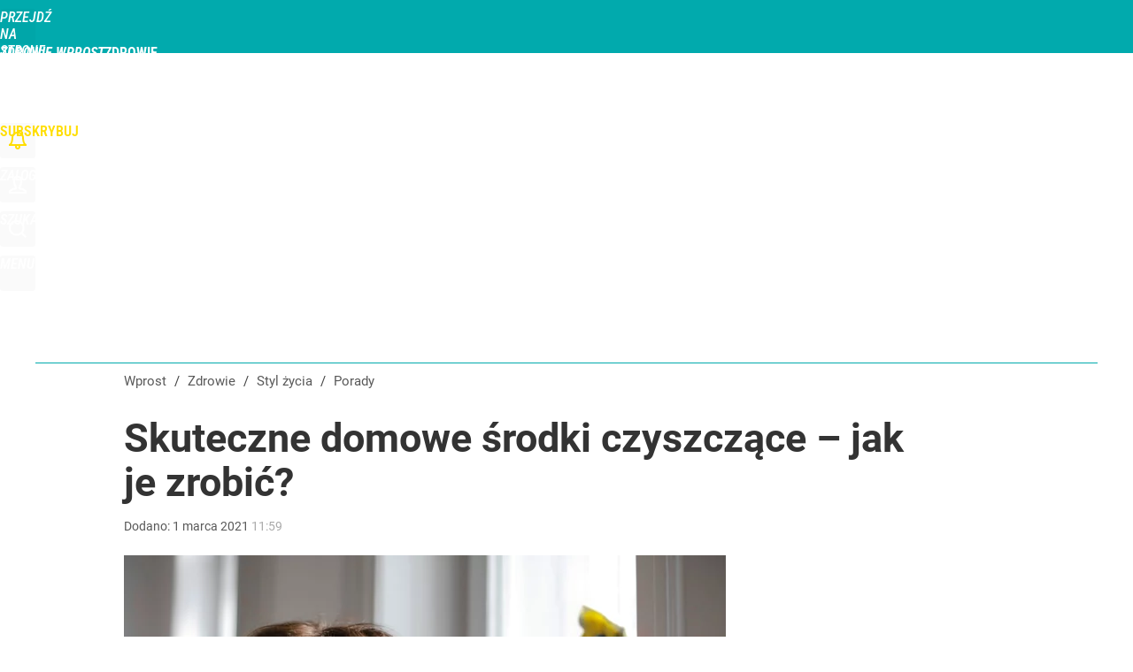

--- FILE ---
content_type: text/html; charset=UTF-8
request_url: https://zdrowie.wprost.pl/styl-zycia/porady/10425439/skuteczne-domowe-srodki-czyszczace-jak-je-zrobic.html
body_size: 25495
content:
<!DOCTYPE html> 
<html lang="pl">
<head>
<title>Skuteczne domowe środki czyszczące – jak je zrobić? – Zdrowie Wprost</title>
<link rel="canonical" href="https://zdrowie.wprost.pl/styl-zycia/porady/10425439/skuteczne-domowe-srodki-czyszczace-jak-je-zrobic.html" type="text/html">
<meta charset="utf-8">
<meta name="description" content="Chcesz sporządzić własne środki czyszczące? Oto kilka propozycji, które z powodzeniem przygotujesz w domu. Potrzebujesz tylko kilku składników!">
<meta name="keywords" content="domowe środki czyszczące, sprzątanie, czyszczenie, soda, ocet, Małgorzata Rapiej-Szczęsna, Porady, zdrowie,wprost">
<meta name="robots" content="index,follow,max-image-preview:large">
<meta name="viewport" content="width=device-width, initial-scale=1, minimum-scale=1, user-scalable=yes">
<script>const cmp_provider='consentmanager';!function(){let n=location.hostname.split("."),o=2==n.length?n.slice(-2).join("."):location.hostname;["CookieConsent","euconsent-v2","addtl_consent","noniabvendorconsent","_cmpRepromptHash","gbc_consent","IABGPP_HDR_GppString"].forEach((function(n){document.cookie=n+"=;Max-Age=-99999999;path=/;domain=."+o,document.cookie=n+"=;Max-Age=-99999999;path=/;domain=."+o}))}();</script>
<script>if(!("gdprAppliesGlobally" in window)){window.gdprAppliesGlobally=true}if(!("cmp_id" in window)||window.cmp_id<1){window.cmp_id=0}if(!("cmp_cdid" in window)){window.cmp_cdid="790b202122a02"}if(!("cmp_params" in window)){window.cmp_params=""}if(!("cmp_host" in window)){window.cmp_host="a.delivery.consentmanager.net"}if(!("cmp_cdn" in window)){window.cmp_cdn="cdn.consentmanager.net"}if(!("cmp_proto" in window)){window.cmp_proto="https:"}if(!("cmp_codesrc" in window)){window.cmp_codesrc="0"}window.cmp_getsupportedLangs=function(){var b=["DE","EN","FR","IT","NO","DA","FI","ES","PT","RO","BG","ET","EL","GA","HR","LV","LT","MT","NL","PL","SV","SK","SL","CS","HU","RU","SR","ZH","TR","UK","AR","BS","JA","CY"];if("cmp_customlanguages" in window){for(var a=0;a<window.cmp_customlanguages.length;a++){b.push(window.cmp_customlanguages[a].l.toUpperCase())}}return b};window.cmp_getRTLLangs=function(){var a=["AR"];if("cmp_customlanguages" in window){for(var b=0;b<window.cmp_customlanguages.length;b++){if("r" in window.cmp_customlanguages[b]&&window.cmp_customlanguages[b].r){a.push(window.cmp_customlanguages[b].l)}}}return a};window.cmp_getlang=function(a){if(typeof(a)!="boolean"){a=true}if(a&&typeof(cmp_getlang.usedlang)=="string"&&cmp_getlang.usedlang!==""){return cmp_getlang.usedlang}return window.cmp_getlangs()[0]};window.cmp_extractlang=function(a){if(a.indexOf("cmplang=")!=-1){a=a.substr(a.indexOf("cmplang=")+8,2).toUpperCase();if(a.indexOf("&")!=-1){a=a.substr(0,a.indexOf("&"))}}else{a=""}return a};window.cmp_getlangs=function(){var h=window.cmp_getsupportedLangs();var g=[];var a=location.hash;var f=location.search;var e="cmp_params" in window?window.cmp_params:"";if(cmp_extractlang(a)!=""){g.push(cmp_extractlang(a))}else{if(cmp_extractlang(f)!=""){g.push(cmp_extractlang(f))}else{if(cmp_extractlang(e)!=""){g.push(cmp_extractlang(e))}else{if("cmp_setlang" in window&&window.cmp_setlang!=""){g.push(window.cmp_setlang.toUpperCase())}else{if("cmp_langdetect" in window&&window.cmp_langdetect==1){g.push(window.cmp_getPageLang())}else{g=window.cmp_getBrowserLangs()}}}}}var c=[];for(var d=0;d<g.length;d++){var b=g[d].toUpperCase();if(b.length<2){continue}if(h.indexOf(b)!=-1){c.push(b)}else{if(b.indexOf("-")!=-1){b=b.substr(0,2)}if(h.indexOf(b)!=-1){c.push(b)}}}if(c.length==0&&typeof(cmp_getlang.defaultlang)=="string"&&cmp_getlang.defaultlang!==""){return[cmp_getlang.defaultlang.toUpperCase()]}else{return c.length>0?c:["EN"]}};window.cmp_getPageLangs=function(){var a=window.cmp_getXMLLang();if(a!=""){a=[a.toUpperCase()]}else{a=[]}a=a.concat(window.cmp_getLangsFromURL());return a.length>0?a:["EN"]};window.cmp_getPageLang=function(){var a=window.cmp_getPageLangs();return a.length>0?a[0]:""};window.cmp_getLangsFromURL=function(){var c=window.cmp_getsupportedLangs();var b=location;var m="toUpperCase";var g=b.hostname[m]()+".";var a="/"+b.pathname[m]()+"/";a=a.split("_").join("-");a=a.split("//").join("/");a=a.split("//").join("/");var f=[];for(var e=0;e<c.length;e++){var j=a.substring(0,c[e].length+2);if(g.substring(0,c[e].length+1)==c[e]+"."){f.push(c[e][m]())}else{if(c[e].length==5){var k=c[e].substring(3,5)+"-"+c[e].substring(0,2);if(g.substring(0,k.length+1)==k+"."){f.push(c[e][m]())}}else{if(j=="/"+c[e]+"/"||j=="/"+c[e]+"-"){f.push(c[e][m]())}else{if(j=="/"+c[e].replace("-","/")+"/"||j=="/"+c[e].replace("-","/")+"/"){f.push(c[e][m]())}else{if(c[e].length==5){var k=c[e].substring(3,5)+"-"+c[e].substring(0,2);var h=a.substring(0,k.length+1);if(h=="/"+k+"/"||h=="/"+k.replace("-","/")+"/"){f.push(c[e][m]())}}}}}}}return f};window.cmp_getXMLLang=function(){var c=document.getElementsByTagName("html");if(c.length>0){c=c[0]}else{c=document.documentElement}if(c&&c.getAttribute){var a=c.getAttribute("xml:lang");if(typeof(a)!="string"||a==""){a=c.getAttribute("lang")}if(typeof(a)=="string"&&a!=""){a=a.split("_").join("-").toUpperCase();var b=window.cmp_getsupportedLangs();return b.indexOf(a)!=-1||b.indexOf(a.substr(0,2))!=-1?a:""}else{return""}}};window.cmp_getBrowserLangs=function(){var c="languages" in navigator?navigator.languages:[];var b=[];if(c.length>0){for(var a=0;a<c.length;a++){b.push(c[a])}}if("language" in navigator){b.push(navigator.language)}if("userLanguage" in navigator){b.push(navigator.userLanguage)}return b};(function(){var C=document;var D=C.getElementsByTagName;var o=window;var t="";var h="";var k="";var F=function(e){var i="cmp_"+e;e="cmp"+e+"=";var d="";var l=e.length;var K=location;var L=K.hash;var w=K.search;var u=L.indexOf(e);var J=w.indexOf(e);if(u!=-1){d=L.substring(u+l,9999)}else{if(J!=-1){d=w.substring(J+l,9999)}else{return i in o&&typeof(o[i])!=="function"?o[i]:""}}var I=d.indexOf("&");if(I!=-1){d=d.substring(0,I)}return d};var j=F("lang");if(j!=""){t=j;k=t}else{if("cmp_getlang" in o){t=o.cmp_getlang().toLowerCase();h=o.cmp_getlangs().slice(0,3).join("_");k=o.cmp_getPageLangs().slice(0,3).join("_");if("cmp_customlanguages" in o){var m=o.cmp_customlanguages;for(var y=0;y<m.length;y++){var a=m[y].l.toLowerCase();if(a==t){t="en"}}}}}var q=("cmp_proto" in o)?o.cmp_proto:"https:";if(q!="http:"&&q!="https:"){q="https:"}var n=("cmp_ref" in o)?o.cmp_ref:location.href;if(n.length>300){n=n.substring(0,300)}var A=function(d){var M=C.createElement("script");M.setAttribute("data-cmp-ab","1");M.type="text/javascript";M.async=true;M.src=d;var L=["body","div","span","script","head"];var w="currentScript";var J="parentElement";var l="appendChild";var K="body";if(C[w]&&C[w][J]){C[w][J][l](M)}else{if(C[K]){C[K][l](M)}else{for(var u=0;u<L.length;u++){var I=D(L[u]);if(I.length>0){I[0][l](M);break}}}}};var b=F("design");var c=F("regulationkey");var z=F("gppkey");var s=F("att");var f=o.encodeURIComponent;var g;try{g=C.cookie.length>0}catch(B){g=false}var x=F("darkmode");if(x=="0"){x=0}else{if(x=="1"){x=1}else{try{if("matchMedia" in window&&window.matchMedia){var H=window.matchMedia("(prefers-color-scheme: dark)");if("matches" in H&&H.matches){x=1}}}catch(B){x=0}}}var p=q+"//"+o.cmp_host+"/delivery/cmp.php?";p+=("cmp_id" in o&&o.cmp_id>0?"id="+o.cmp_id:"")+("cmp_cdid" in o?"&cdid="+o.cmp_cdid:"")+"&h="+f(n);p+=(b!=""?"&cmpdesign="+f(b):"")+(c!=""?"&cmpregulationkey="+f(c):"")+(z!=""?"&cmpgppkey="+f(z):"");p+=(s!=""?"&cmpatt="+f(s):"")+("cmp_params" in o?"&"+o.cmp_params:"")+(g?"&__cmpfcc=1":"");p+=(x>0?"&cmpdarkmode=1":"");A(p+"&l="+f(t)+"&ls="+f(h)+"&lp="+f(k)+"&o="+(new Date()).getTime());if(!("cmp_quickstub" in window)){var r="js";var v=F("debugunminimized")!=""?"":".min";if(F("debugcoverage")=="1"){r="instrumented";v=""}if(F("debugtest")=="1"){r="jstests";v=""}var G=new Date();var E=G.getFullYear()+"-"+(G.getMonth()+1)+"-"+G.getDate();A(q+"//"+o.cmp_cdn+"/delivery/"+r+"/cmp_final"+v+".js?t="+E)}})();window.cmp_rc=function(c,b){var l;try{l=document.cookie}catch(h){l=""}var j="";var f=0;var g=false;while(l!=""&&f<100){f++;while(l.substr(0,1)==" "){l=l.substr(1,l.length)}var k=l.substring(0,l.indexOf("="));if(l.indexOf(";")!=-1){var m=l.substring(l.indexOf("=")+1,l.indexOf(";"))}else{var m=l.substr(l.indexOf("=")+1,l.length)}if(c==k){j=m;g=true}var d=l.indexOf(";")+1;if(d==0){d=l.length}l=l.substring(d,l.length)}if(!g&&typeof(b)=="string"){j=b}return(j)};window.cmp_stub=function(){var a=arguments;__cmp.a=__cmp.a||[];if(!a.length){return __cmp.a}else{if(a[0]==="ping"){if(a[1]===2){a[2]({gdprApplies:gdprAppliesGlobally,cmpLoaded:false,cmpStatus:"stub",displayStatus:"hidden",apiVersion:"2.2",cmpId:31},true)}else{a[2](false,true)}}else{if(a[0]==="getTCData"){__cmp.a.push([].slice.apply(a))}else{if(a[0]==="addEventListener"||a[0]==="removeEventListener"){__cmp.a.push([].slice.apply(a))}else{if(a.length==4&&a[3]===false){a[2]({},false)}else{__cmp.a.push([].slice.apply(a))}}}}}};window.cmp_dsastub=function(){var a=arguments;a[0]="dsa."+a[0];window.cmp_gppstub(a)};window.cmp_gppstub=function(){var c=arguments;__gpp.q=__gpp.q||[];if(!c.length){return __gpp.q}var h=c[0];var g=c.length>1?c[1]:null;var f=c.length>2?c[2]:null;var a=null;var j=false;if(h==="ping"){a=window.cmp_gpp_ping();j=true}else{if(h==="addEventListener"){__gpp.e=__gpp.e||[];if(!("lastId" in __gpp)){__gpp.lastId=0}__gpp.lastId++;var d=__gpp.lastId;__gpp.e.push({id:d,callback:g});a={eventName:"listenerRegistered",listenerId:d,data:true,pingData:window.cmp_gpp_ping()};j=true}else{if(h==="removeEventListener"){__gpp.e=__gpp.e||[];a=false;for(var e=0;e<__gpp.e.length;e++){if(__gpp.e[e].id==f){__gpp.e[e].splice(e,1);a=true;break}}j=true}else{__gpp.q.push([].slice.apply(c))}}}if(a!==null&&typeof(g)==="function"){g(a,j)}};window.cmp_gpp_ping=function(){return{gppVersion:"1.1",cmpStatus:"stub",cmpDisplayStatus:"hidden",signalStatus:"not ready",supportedAPIs:["2:tcfeuv2","5:tcfcav1","7:usnat","8:usca","9:usva","10:usco","11:usut","12:usct","13:usfl","14:usmt","15:usor","16:ustx","17:usde","18:usia","19:usne","20:usnh","21:usnj","22:ustn"],cmpId:31,sectionList:[],applicableSections:[0],gppString:"",parsedSections:{}}};window.cmp_addFrame=function(b){if(!window.frames[b]){if(document.body){var a=document.createElement("iframe");a.style.cssText="display:none";if("cmp_cdn" in window&&"cmp_ultrablocking" in window&&window.cmp_ultrablocking>0){a.src="//"+window.cmp_cdn+"/delivery/empty.html"}a.name=b;a.setAttribute("title","Intentionally hidden, please ignore");a.setAttribute("role","none");a.setAttribute("tabindex","-1");document.body.appendChild(a)}else{window.setTimeout(window.cmp_addFrame,10,b)}}};window.cmp_msghandler=function(d){var a=typeof d.data==="string";try{var c=a?JSON.parse(d.data):d.data}catch(f){var c=null}if(typeof(c)==="object"&&c!==null&&"__cmpCall" in c){var b=c.__cmpCall;window.__cmp(b.command,b.parameter,function(h,g){var e={__cmpReturn:{returnValue:h,success:g,callId:b.callId}};d.source.postMessage(a?JSON.stringify(e):e,"*")})}if(typeof(c)==="object"&&c!==null&&"__tcfapiCall" in c){var b=c.__tcfapiCall;window.__tcfapi(b.command,b.version,function(h,g){var e={__tcfapiReturn:{returnValue:h,success:g,callId:b.callId}};d.source.postMessage(a?JSON.stringify(e):e,"*")},b.parameter)}if(typeof(c)==="object"&&c!==null&&"__gppCall" in c){var b=c.__gppCall;window.__gpp(b.command,function(h,g){var e={__gppReturn:{returnValue:h,success:g,callId:b.callId}};d.source.postMessage(a?JSON.stringify(e):e,"*")},"parameter" in b?b.parameter:null,"version" in b?b.version:1)}if(typeof(c)==="object"&&c!==null&&"__dsaCall" in c){var b=c.__dsaCall;window.__dsa(b.command,function(h,g){var e={__dsaReturn:{returnValue:h,success:g,callId:b.callId}};d.source.postMessage(a?JSON.stringify(e):e,"*")},"parameter" in b?b.parameter:null,"version" in b?b.version:1)}};window.cmp_setStub=function(a){if(!(a in window)||(typeof(window[a])!=="function"&&typeof(window[a])!=="object"&&(typeof(window[a])==="undefined"||window[a]!==null))){window[a]=window.cmp_stub;window[a].msgHandler=window.cmp_msghandler;window.addEventListener("message",window.cmp_msghandler,false)}};window.cmp_setGppStub=function(a){if(!(a in window)||(typeof(window[a])!=="function"&&typeof(window[a])!=="object"&&(typeof(window[a])==="undefined"||window[a]!==null))){window[a]=window.cmp_gppstub;window[a].msgHandler=window.cmp_msghandler;window.addEventListener("message",window.cmp_msghandler,false)}};if(!("cmp_noiframepixel" in window)){window.cmp_addFrame("__cmpLocator")}if((!("cmp_disabletcf" in window)||!window.cmp_disabletcf)&&!("cmp_noiframepixel" in window)){window.cmp_addFrame("__tcfapiLocator")}if((!("cmp_disablegpp" in window)||!window.cmp_disablegpp)&&!("cmp_noiframepixel" in window)){window.cmp_addFrame("__gppLocator")}if((!("cmp_disabledsa" in window)||!window.cmp_disabledsa)&&!("cmp_noiframepixel" in window)){window.cmp_addFrame("__dsaLocator")}window.cmp_setStub("__cmp");if(!("cmp_disabletcf" in window)||!window.cmp_disabletcf){window.cmp_setStub("__tcfapi")}if(!("cmp_disablegpp" in window)||!window.cmp_disablegpp){window.cmp_setGppStub("__gpp")}if(!("cmp_disabledsa" in window)||!window.cmp_disabledsa){window.cmp_setGppStub("__dsa")};</script>
<meta name="theme-color" content="#01AAAD">
<meta name="application-name" content="Zdrowie Wprost">
<meta name="msapplication-tooltip" content="Zdrowie Wprost">
<meta name="msapplication-TileColor" content="#01AAAD">
<meta name="msapplication-wide310x150logo" content="https://zdrowie.wprost.pl/wprost/_i/icons/wprost-favicon-04-310x150.png">
<meta name="msapplication-square70x70logo" content="https://zdrowie.wprost.pl/wprost/_i/icons/wprost-favicon-04-70x70.png">
<meta name="msapplication-square150x150logo" content="https://zdrowie.wprost.pl/wprost/_i/icons/wprost-favicon-04-150x150.png">
<meta name="msapplication-square310x310logo" content="https://zdrowie.wprost.pl/wprost/_i/icons/wprost-favicon-04-310x310.png">
<meta name="HandheldFriendly" content="true">
<meta name="apple-mobile-web-app-capable" content="true">
<meta name="apple-mobile-web-app-status-bar-style" content="black">
<meta name="DC.title" content="Skuteczne domowe środki czyszczące – jak je zrobić?">
<meta name="DC.subject" content="Zdrowie Wprost">
<meta name="DC.description" content="Chcesz sporządzić własne środki czyszczące? Oto kilka propozycji, które z powodzeniem przygotujesz w domu. Potrzebujesz tylko kilku składników!">
<meta name="DC.identifier" content="https://zdrowie.wprost.pl/10425439">
<meta name="DC.date" content="2021-03-01">
<meta name="DC.type" content="Text">
<meta name="DC.creator" content="Małgorzata Rapiej-Szczęsna">
<meta name="DC.publisher" content="Katarzyna Mieczkowska">
<meta name="twitter:card" content="summary_large_image">
<meta name="twitter:site" content="@WprostZdrowie">
<meta name="twitter:url" content="https://zdrowie.wprost.pl/styl-zycia/porady/10425439/skuteczne-domowe-srodki-czyszczace-jak-je-zrobic.html">
<meta name="twitter:title" content="Skuteczne domowe środki czyszczące – jak je zrobić?">
<meta name="twitter:description" content="Chcesz sporządzić własne środki czyszczące? Oto kilka propozycji, które z powodzeniem przygotujesz w domu. Potrzebujesz tylko kilku składników!">
<meta name="twitter:image" content="https://img.wprost.pl/img/skuteczne-domowe-srodki-czyszczace-jak-je-zrobic/f7/f5/75c43d7139ec5f4f42ec66b20aa2.webp">
<meta name="twitter:image:alt" content="skuteczne-domowe-srodki-czyszczace-jak-je-zrobic">
<meta property="article:published_time" content="2021-03-01T11:59:00+01:00">
<meta property="article:modified_time" content="2022-10-20T20:02:45+02:00">
<meta property="article:publisher" content="https://www.facebook.com/zdrowiewprost/">
<meta property="og:title" content="Skuteczne domowe środki czyszczące – jak je zrobić?">
<meta property="og:description" content="Chcesz sporządzić własne środki czyszczące? Oto kilka propozycji, które z powodzeniem przygotujesz w domu. Potrzebujesz tylko kilku składników!">
<meta property="og:url" content="https://zdrowie.wprost.pl/styl-zycia/porady/10425439/skuteczne-domowe-srodki-czyszczace-jak-je-zrobic.html">
<meta property="og:image" content="https://img.wprost.pl/img/skuteczne-domowe-srodki-czyszczace-jak-je-zrobic/f7/f5/75c43d7139ec5f4f42ec66b20aa2.webp">
<meta property="og:type" content="article">
<meta property="og:site_name" content="Zdrowie Wprost">
<meta property="og:locale" content="pl_PL">
<meta property="og:image:alt" content="skuteczne-domowe-srodki-czyszczace-jak-je-zrobic">
<meta property="og:updated_time" content="2022-10-20T20:02:45+02:00">
<meta property="fb:app_id" content="1585785492147208">
<link rel="dns-prefetch" href="//img.wprost.pl">
<link rel="dns-prefetch" href="//info.wprost.pl">
<link rel="dns-prefetch" href="//embed.wprost.pl">
<link rel="dns-prefetch" href="//cdnjs.cloudflare.com"> 
<link rel="dns-prefetch" href="//fonts.gstatic.com">
<link rel="dns-prefetch" href="//use.typekit.net">
<link rel="dns-prefetch" href="//www.youtube.com">  
<link rel="dns-prefetch" href="//www.google.com">
<link rel="dns-prefetch" href="//gapl.hit.gemius.pl">
<link rel="dns-prefetch" href="//s.hit.gemius.pl">
<link rel="dns-prefetch" href="//sf16-website-login.neutral.ttwstatic.com">
<link rel="dns-prefetch" href="//www.instagram.com">
<link rel="dns-prefetch" href="//static.xx.fbcdn.net">
<link rel="dns-prefetch" href="//platform.twitter.com">
<link rel="dns-prefetch" href="//pbs.twimg.com">
<link rel="dns-prefetch" href="//ssl.gstatic.com">
<link rel="dns-prefetch" href="//www.googletagmanager.com">
<link rel="dns-prefetch" href="//www.google-analytics.com">
<link rel="dns-prefetch" href="//www.googletagservices.com">
<link rel="dns-prefetch" href="//region1.analytics.google.com">
<link rel="dns-prefetch" href="//cdn.id5-sync.com">
<link rel="dns-prefetch" href="//cdn.prod.uidapi.com">
<link rel="dns-prefetch" href="//securepubads.g.doubleclick.net">
<link rel="dns-prefetch" href="//stats.g.doubleclick.net">
<link rel="dns-prefetch" href="//cm.g.doubleclick.net">
<link rel="dns-prefetch" href="//pagead2.googlesyndication.com">
<link rel="dns-prefetch" href="//tpc.googlesyndication.com">
<link rel="dns-prefetch" href="//cmp.inmobi.com">
<link rel="dns-prefetch" href="//cmp.optad360.io">
<link rel="dns-prefetch" href="//get.optad360.io">
<link rel="dns-prefetch" href="//static.criteo.net">
<link rel="dns-prefetch" href="//www.statsforads.com">	
<link rel="dns-prefetch" href="//optad360.mgr.consensu.org">
<link rel="dns-prefetch" href="//video.onnetwork.tv">	
<link rel="dns-prefetch" href="//invstatic101.creativecdn.com">
<link rel="dns-prefetch" href="//api.deep.bi">
<link rel="dns-prefetch" href="//scoring.deep.bi"> 
<link rel="dns-prefetch" href="//an.facebook.com">
<link rel="dns-prefetch" href="//www.facebook.com">
<link rel="dns-prefetch" href="//connect.facebook.net">
<link rel="dns-prefetch" href="//staticxx.facebook.com">
<link rel="dns-prefetch" href="//cdn.pushpushgo.com">
<link rel="dns-prefetch" href="//s-eu-1.pushpushgo.com">
<link rel="preload" href="https://img.wprost.pl/_fonts/Roboto/KFOmCnqEu92Fr1Mu4mxK.woff2" as="font" type="font/woff2" crossorigin="anonymous">
<link rel="preload" href="https://img.wprost.pl/_fonts/Roboto/KFOmCnqEu92Fr1Mu7GxKOzY.woff2" as="font" type="font/woff2" crossorigin="anonymous">
<link rel="preload" href="https://img.wprost.pl/_fonts/Roboto/KFOlCnqEu92Fr1MmEU9fBBc4.woff2" as="font" type="font/woff2" crossorigin="anonymous">
<link rel="preload" href="https://img.wprost.pl/_fonts/Roboto/KFOlCnqEu92Fr1MmEU9fChc4EsA.woff2" as="font" type="font/woff2" crossorigin="anonymous">
<link rel="preload" href="https://img.wprost.pl/_fonts/Roboto/KFOlCnqEu92Fr1MmWUlfBBc4.woff2" as="font" type="font/woff2" crossorigin="anonymous">
<link rel="preload" href="https://img.wprost.pl/_fonts/Roboto/KFOlCnqEu92Fr1MmWUlfChc4EsA.woff2" as="font" type="font/woff2" crossorigin="anonymous">
<link rel="preload" href="https://img.wprost.pl/_fonts/RobotoCondensed/ieVl2ZhZI2eCN5jzbjEETS9weq8-19K7DQ.woff2" as="font" type="font/woff2" crossorigin="anonymous">
<link rel="preload" href="https://img.wprost.pl/_fonts/RobotoCondensed/ieVl2ZhZI2eCN5jzbjEETS9weq8-19y7DRs5.woff2" as="font" type="font/woff2" crossorigin="anonymous">
<link rel="icon" href="https://zdrowie.wprost.pl/wprost/_i/icons/wprost-favicon-04-128x128.png" sizes="128x128">
<link rel="icon" href="https://zdrowie.wprost.pl/wprost/_i/icons/wprost-favicon-04-192x192.png" sizes="192x192">
<link rel="apple-touch-icon" href="https://zdrowie.wprost.pl/wprost/_i/icons/wprost-favicon-04-57x57.png" sizes="57x57">
<link rel="apple-touch-icon" href="https://zdrowie.wprost.pl/wprost/_i/icons/wprost-favicon-04-60x60.png" sizes="60x60">
<link rel="apple-touch-icon" href="https://zdrowie.wprost.pl/wprost/_i/icons/wprost-favicon-04-72x72.png" sizes="72x72">
<link rel="apple-touch-icon" href="https://zdrowie.wprost.pl/wprost/_i/icons/wprost-favicon-04-76x76.png" sizes="76x76">
<link rel="apple-touch-icon" href="https://zdrowie.wprost.pl/wprost/_i/icons/wprost-favicon-04-114x114.png" sizes="114x114">
<link rel="apple-touch-icon" href="https://zdrowie.wprost.pl/wprost/_i/icons/wprost-favicon-04-120x120.png" sizes="120x120">
<link rel="apple-touch-icon" href="https://zdrowie.wprost.pl/wprost/_i/icons/wprost-favicon-04-144x144.png" sizes="144x144">
<link rel="apple-touch-icon" href="https://zdrowie.wprost.pl/wprost/_i/icons/wprost-favicon-04-152x152.png" sizes="152x152">
<link rel="apple-touch-icon" href="https://zdrowie.wprost.pl/wprost/_i/icons/wprost-favicon-04-180x180.png" sizes="180x180">
<link rel="apple-touch-icon" href="https://zdrowie.wprost.pl/wprost/_i/icons/wprost-favicon-04-192x192.png" sizes="192x192">
<link rel="manifest" href="https://zdrowie.wprost.pl/manifest">
<link rel="search" href="https://zdrowie.wprost.pl/search" title="Wyszukaj na Zdrowie Wprost" type="application/opensearchdescription+xml">
<link rel="alternate" href="https://zdrowie.wprost.pl/rss" title="Zdrowie Wprost" type="application/rss+xml">
<link rel="alternate" href="https://zdrowie.wprost.pl/rss/profilaktyka-i-leczenie" title="Profilaktyka i leczenie" type="application/rss+xml">
<link rel="alternate" href="https://zdrowie.wprost.pl/rss/choroby" title="Choroby" type="application/rss+xml">
<link rel="alternate" href="https://zdrowie.wprost.pl/rss/objawy" title="Objawy" type="application/rss+xml">
<link rel="alternate" href="https://zdrowie.wprost.pl/rss/dziecko" title="Ciąża i dziecko" type="application/rss+xml">
<link rel="alternate" href="https://zdrowie.wprost.pl/rss/psychologia" title="Psychologia" type="application/rss+xml">
<link rel="alternate" href="https://zdrowie.wprost.pl/rss/uroda" title="Uroda" type="application/rss+xml">
<link rel="alternate" href="https://zdrowie.wprost.pl/rss/seks" title="Seks" type="application/rss+xml">
<link rel="alternate" href="https://zdrowie.wprost.pl/rss/strefa-pacjenta" title="Strefa Pacjenta" type="application/rss+xml">
<link rel="alternate" href="https://zdrowie.wprost.pl/rss/opinie-i-wywiady" title="Opinie i wywiady" type="application/rss+xml">
<link rel="preload" imagesrcset="https://img.wprost.pl/img/skuteczne-domowe-srodki-czyszczace-jak-je-zrobic/xx/43/c36ed75236b57efb5eed72ec5671.webp ,https://img.wprost.pl/img/skuteczne-domowe-srodki-czyszczace-jak-je-zrobic/09/2c/e842f406xxd29d8819565e3cceaf.webp 1.5x ,https://img.wprost.pl/img/skuteczne-domowe-srodki-czyszczace-jak-je-zrobic/38/28/1371ce1e1d5eb301c3e388f44f71.webp 2x" as="image" media="(min-width: 1195px)">
<link rel="preload" imagesrcset="https://img.wprost.pl/img/skuteczne-domowe-srodki-czyszczace-jak-je-zrobic/47/f3/c175ea65faed3bb47dbc921d6e05.webp, https://img.wprost.pl/img/skuteczne-domowe-srodki-czyszczace-jak-je-zrobic/09/2c/e842f406xxd29d8819565e3cceaf.webp 1.5x, https://img.wprost.pl/img/skuteczne-domowe-srodki-czyszczace-jak-je-zrobic/38/28/1371ce1e1d5eb301c3e388f44f71.webp 2x" as="image" media="(min-width: 480px) and (max-width: 1194px)">
<link rel="preload" imagesrcset="https://img.wprost.pl/img/skuteczne-domowe-srodki-czyszczace-jak-je-zrobic/fa/4a/3348fd6090a67bb83f27f06a90ee.webp, https://img.wprost.pl/img/skuteczne-domowe-srodki-czyszczace-jak-je-zrobic/94/e2/842e6ffec4f0049c407516a76822.webp 1.5x, https://img.wprost.pl/img/skuteczne-domowe-srodki-czyszczace-jak-je-zrobic/8d/13/77a3213c218c03e5d93ea7271f55.webp 2x" as="image" media="(max-width: 480px)">
<link rel="shortlink" href="https://zdrowie.wprost.pl/10425439" type="text/html">
<link rel="shortcut icon" href="/wprost/_i/icons/wprost-favicon-04.ico" type="image/x-icon">
<link rel="icon" href="/wprost/_i/icons/wprost-favicon-04-64x64.png" type="image/png">
<link rel="preconnect" href="https://api.deep.bi">
<link rel="preconnect" href="https://scoring.deep.bi">
<link rel="preload" href="https://securepubads.g.doubleclick.net/tag/js/gpt.js" as="script">
<link rel="stylesheet" type="text/css" media="screen" href="https://img.wprost.pl/_static/Roboto-RobotoCondensed-298f259966d6a10987d9a4dab1f1b12b-content.css">
<link rel="preload" type="text/css" media="screen" href="https://img.wprost.pl/_static/Roboto-RobotoCondensed-298f259966d6a10987d9a4dab1f1b12b-content.css" as="style">
<link rel="stylesheet" type="text/css" media="screen" href="https://img.wprost.pl/_static/many-files-cb63a8e237d2120457f888f1d8803ffa-3d2c9ac4097046212ac572582fb20930-content.css">
<link rel="preload" type="text/css" media="screen" href="https://img.wprost.pl/_static/many-files-cb63a8e237d2120457f888f1d8803ffa-3d2c9ac4097046212ac572582fb20930-content.css" as="style">
<link rel="stylesheet" type="text/css" media="screen" href="https://img.wprost.pl/_static/ads-define-layout-zdrowie-32b5f8777c5dc0f7a3c29646bd16beb8-content.css">
<link rel="preload" type="text/css" media="screen" href="https://img.wprost.pl/_static/ads-define-layout-zdrowie-32b5f8777c5dc0f7a3c29646bd16beb8-content.css" as="style"><script src="https://securepubads.g.doubleclick.net/tag/js/gpt.js" async 
        class="cmplazyload" 
        data-cmp-vendor="1498" 
        data-cmp-src="https://securepubads.g.doubleclick.net/tag/js/gpt.js"></script>
<script>	
  var googletag = googletag || {};
  googletag.cmd = googletag.cmd || [];
</script>
<script>
  googletag.cmd.push(function() {
    googletag.pubads().enableSingleRequest();
    googletag.pubads().setTargeting('Wprost_sekcja', 'zdrowie');
    //// googletag.enableServices();
  });
</script>
<!-- Global site tag (gtag.js) - Google Analytics -->
<script async src="https://www.googletagmanager.com/gtag/js?id=G-76JW1KVZM8"></script>
<script>
  GA_TRACKING_ID = 'G-76JW1KVZM8';
  window.dataLayer = window.dataLayer || [];
  function gtag(){dataLayer.push(arguments);}
  gtag('js', new Date());
  gtag('config', GA_TRACKING_ID);
</script>
<!-- (C)2000-2024 Gemius SA - gemiusPrism -->
<script>
var pp_gemius_identifier = 'zPnq72tE.39cXpoLg9LIEuVzj33RBg9oeUTB6QWLX1..X7';
function gemius_pending(i) { window[i] = window[i] || function() {var x = window[i+'_pdata'] = window[i+'_pdata'] || []; x[x.length]=Array.prototype.slice.call(arguments, 0);};};
(function(cmds) { var c; while(c = cmds.pop()) gemius_pending(c)})(['gemius_cmd', 'gemius_hit', 'gemius_event', 'gemius_init', 'pp_gemius_hit', 'pp_gemius_event', 'pp_gemius_init']);
window.pp_gemius_cmd = window.pp_gemius_cmd || window.gemius_cmd;
(function(d,t) {try {var gt=d.createElement(t),s=d.getElementsByTagName(t)[0],l='http'+((location.protocol=='https:')?'s':''); gt.setAttribute('async','async');
gt.setAttribute('defer','defer'); gt.src=l+'://advice.hit.gemius.pl/xgemius.min.js'; s.parentNode.insertBefore(gt,s);} catch (e) {}})(document,'script');
</script>
<script>
window.deep = false;
/* Deep Tracker (c) v3.0.16 */
"use strict";!function(){for(var t,e;!(t=window.document.getElementsByTagName("head")[0]);)window.document.getElementsByTagName("html")[0].appendChild(window.document.createElement("head"));"function"!=typeof window.document.querySelectorAll&&((e=window.document.createElement("script")).type="text/javascript",e.charset="utf-8",e.setAttribute("crossorigin","anonymous"),e.async=!0,e.src=(window.document.location.protocol||"http:")+"//api.deep.bi/v3/sizzle.js",t.appendChild(e)),(e=window.document.createElement("script")).type="text/javascript",e.charset="utf-8",e.setAttribute("crossorigin","anonymous"),e.async=!0,e.src=(window.document.location.protocol||"http:")+"//api.deep.bi/v3/init.js",t.appendChild(e)}();
</script>
<script>
var deep_service_ident = "wprost",
    deep_customer = ((localStorage.getItem('logged-in') == 1) ? {loggedin: true, id: localStorage.getItem('logged-id'), type: localStorage.getItem('logged-type')} : {loggedin: false})
    deep_init_content = {"wprost":{"article":{"site_name":"Zdrowie Wprost","host":"zdrowie.wprost.pl","path":"\/styl-zycia\/porady\/10425439\/skuteczne-domowe-srodki-czyszczace-jak-je-zrobic.html","url":"https:\/\/zdrowie.wprost.pl\/styl-zycia\/porady\/10425439\/skuteczne-domowe-srodki-czyszczace-jak-je-zrobic.html","id":10425439,"title":"Skuteczne domowe środki czyszczące – jak je zrobić?","webtitle":"Skuteczne domowe środki czyszczące – jak je zrobić?","keywords":["domowe środki czyszczące","sprzątanie","czyszczenie","soda","ocet"],"url_short":"https:\/\/zdrowie.wprost.pl\/10425439","url_canonical":"https:\/\/zdrowie.wprost.pl\/styl-zycia\/porady\/10425439\/skuteczne-domowe-srodki-czyszczace-jak-je-zrobic.html","container_path":"\/styl-zycia\/porady\/","container_title":"Porady","sponsored":0,"evergreen":0,"copyrighted":0,"payable":0,"premium":0,"word_count":739,"has_faq":0,"has_post":0,"has_quiz":0,"has_audio":0,"has_video":0,"has_recipe":0,"has_plugin":0,"has_gallery":0,"has_questioning":0,"has_presentation":1,"has_live_relation":0,"publisher":{"name":"Katarzyna Mieczkowska","id":22825},"author":["Małgorzata Rapiej-Szczęsna"],"categories":["Porady"],"image":{"width":1880,"preview":"large"},"publication":{"date":"2021-03-01","datetime":"2021-03-01T11:59:00+01:00","ts":1614596340,"day":"Mon","month":"Mar","year":"2021"}},"host_name":"zdrowie.wprost.pl","site_name":"Zdrowie Wprost"}};
var deepInitializerListenerId = setInterval(function () {
    try {
        if (window.hasOwnProperty("deepTracker") && window.deepTracker && window.deepTracker.isInitialized()) {
            clearInterval(deepInitializerListenerId);
            window.deep = window.deepTracker.track("j7odeRmIZNFp", "Da16NqKwj2619hxwdhdGH9u1");
            window.deep.options.trackconsent = true;
            window.deep.options.dntignore = true;
            window.deep.options.media = false;
            window.deep.options.scrolldepth = false;
            window.deep.addElements([{"type": "article", "selector": "#element .element-article .article"}]);
            deep.options.scoring = {initialRequest : true}; 
            if (typeof deep_init_content == 'object')
                deep_init_content[deep_service_ident].customer = deep_customer;
            window.deep(deep_init_content); 
        }
    } catch (error) {}
});
</script>
<script type="application/ld+json">
{"@context":"https:\/\/schema.org","@type":"WebSite","@id":"https:\/\/zdrowie.wprost.pl#site","url":"https:\/\/zdrowie.wprost.pl","hasPart":{"@type":"WebPage","@id":"https:\/\/zdrowie.wprost.pl"},"name":"Zdrowie Wprost","description":"Portal z profesjonalnymi artykułami o zdrowiu, profilaktyce i badaniach medycznych. Opisy chorób, porady i opinie lekarzy. Wiadomości dla pacjentów.","keywords":"zdrowie,wprost","thumbnailUrl":"https:\/\/zdrowie.wprost.pl\/wprost\/_i\/icons\/wprost-favicon-04-64x64.png","publisher":{"@type":"Organization","name":"Wprost","url":"https:\/\/www.wprost.pl\/","logo":{"@type":"ImageObject","url":"https:\/\/www.wprost.pl\/wprost\/_i\/icons\/wprost-favicon-512x512.png","width":"512px","height":"512px"},"sameAs":["https:\/\/www.facebook.com\/zdrowiewprost\/","https:\/\/twitter.com\/WprostZdrowie","https:\/\/www.youtube.com\/user\/AWRWprost","https:\/\/news.google.com\/publications\/CAAqBwgKMKzQggswicWNAw?hl=pl&gl=PL&ceid=PL%3Apl"]},"copyrightHolder":{"@type":"Organization","name":"AWR Wprost","url":"https:\/\/www.wprost.pl\/o-awr-wprost","logo":{"@type":"ImageObject","url":"https:\/\/www.wprost.pl\/wprost\/_i\/icons\/wprost-favicon-512x512.png","width":"512px","height":"512px"}},"potentialAction":{"@type":"SearchAction","target":"https:\/\/zdrowie.wprost.pl\/wyszukaj\/{search_term_string}","query-input":"required name=search_term_string"}}
</script>
<script type="application/ld+json">
{"@context":"https:\/\/schema.org","@type":"WebPage","@id":"https:\/\/zdrowie.wprost.pl\/styl-zycia\/porady\/10425439\/skuteczne-domowe-srodki-czyszczace-jak-je-zrobic.html#page","url":"https:\/\/zdrowie.wprost.pl\/styl-zycia\/porady\/10425439\/skuteczne-domowe-srodki-czyszczace-jak-je-zrobic.html","isPartOf":{"@type":"WebSite","@id":"https:\/\/zdrowie.wprost.pl#site"},"name":"Skuteczne domowe środki czyszczące – jak je zrobić?","thumbnailUrl":"https:\/\/zdrowie.wprost.pl\/wprost\/_i\/icons\/wprost-favicon-04-64x64.png","publisher":{"@type":"Organization","name":"Wprost","url":"https:\/\/www.wprost.pl\/","logo":{"@type":"ImageObject","url":"https:\/\/www.wprost.pl\/wprost\/_i\/icons\/wprost-favicon-512x512.png","width":"512px","height":"512px"}},"copyrightHolder":{"@type":"Organization","name":"AWR Wprost","url":"https:\/\/www.wprost.pl\/o-awr-wprost","logo":{"@type":"ImageObject","url":"https:\/\/www.wprost.pl\/wprost\/_i\/icons\/wprost-favicon-512x512.png","width":"512px","height":"512px"}},"speakable":{"@type":"SpeakableSpecification","xpath":["\/html\/head\/title","\/html\/head\/meta[@name='description']\/@content"]},"description":"Chcesz sporządzić własne środki czyszczące? Oto kilka propozycji, które z powodzeniem przygotujesz w domu. Potrzebujesz tylko kilku składników!"}
</script>
<script type="application/ld+json">
{"@context":"https:\/\/schema.org","@type":"BreadcrumbList","name":"Menu nawigacyjne","itemListElement":[{"@type":"ListItem","position":1,"item":"https:\/\/zdrowie.wprost.pl","name":"Zdrowie Wprost"},{"@type":"ListItem","position":2,"item":"https:\/\/zdrowie.wprost.pl\/styl-zycia","name":"Styl życia"},{"@type":"ListItem","position":3,"item":"https:\/\/zdrowie.wprost.pl\/styl-zycia\/porady","name":"Porady"}]}
</script>
<script type="application/ld+json">
{"@context":"https:\/\/schema.org","@type":"NewsArticle","name":"Skuteczne domowe środki czyszczące – jak je zrobić?","url":"https:\/\/zdrowie.wprost.pl\/styl-zycia\/porady\/10425439\/skuteczne-domowe-srodki-czyszczace-jak-je-zrobic.html","headline":"Skuteczne domowe środki czyszczące – jak je zrobić?","alternativeHeadline":"Skuteczne domowe środki czyszczące – jak je zrobić?","datePublished":"2021-03-01T11:59:00+01:00","dateModified":"2022-10-20T20:02:45+02:00","keywords":"domowe środki czyszczące, sprzątanie, czyszczenie, soda, ocet, Małgorzata Rapiej-Szczęsna, Porady","description":"Chcesz sporządzić własne środki czyszczące? Oto kilka propozycji, które z powodzeniem przygotujesz w domu. Potrzebujesz tylko kilku składników!","articleBody":"Niektóre produkty w twojej kuchni, takie jak soda oczyszczona i ocet, to skuteczne, domowe, uniwersalne środki czyszczące, a co więcej, kosztują tyle, co nic. Dlatego następnym razem, gdy patrzysz na nieporządek w domu, zabrudzone okna, blaty i zlewy, ale nie masz już ulubionego środka czyszczącego, nie biegnij do sklepu. Spróbuj zamiast tego sporządzić domowy środek czyszczący, który będzie równie skuteczny. Naturalne produkty jak boraks sprawią, że twój portfel będzie szczęśliwy. Pamiętaj jednak o bezpieczeństwie! Nigdy nie łącz środków czyszczących na bazie amoniaku z wybielaczem na bazie chloru lub produktami zawierającymi wybielacz, takimi jak proszek do zmywarek do naczyń. Opary, które powstają po ich zmieszaniu, są niezwykle niebezpieczne. Przed przystąpieniem do mieszania przeczytaj najpierw etykiety produktu. Zawsze oznaczaj butelki z domowymi środkami czyszczącymi i zapisz dokładnie, co się w nich znajduje. W przypadku, gdy będzie miało z nim styczność dziecko lub zwierzę, ważne jest, aby wiedzieć, co zawiera mieszanina. 8 domowych środków czyszczących Zapachowy uniwersalny środek czyszczący Przygotuj: Jedną część octu Jedną część wody Skórkę z cytryny Gałązki rozmarynu. Połącz powyższe składniki, przelej do butelki z rozpylaczem, wstrząśnij, a następnie odstaw na tydzień przed użyciem. Po zakończeniu procesu możesz użyć tego domowego, uniwersalnego środka czyszczącego, aby usunąć plamy z twardej wody, wyczyścić kosze na śmieci, zetrzeć smugi z glazury i wiele więcej. Oprócz świeżego zapachu skórka z cytryny może zwiększyć skuteczność czyszczenia. Uwaga: nie używaj kwaśnych środków czyszczących do granitu, ponieważ wytrawią kamień. Środek do czyszczenia kuchni i usuwania zapachów Przygotuj: 4 łyżki sody oczyszczonej 1 litr ciepłej wody. Do czyszczenia blatów kuchennych, urządzeń i wnętrza lodówki wystarczy soda oczyszczona. Jest świetnym środkiem neutralizującym zapachy i może być używana do polerowania zlewozmywaków i urządzeń ze stali nierdzewnej. Aby odświeżyć powierzchnie, użyj domowego środka czyszczącego z roztworem sody oczyszczonej, którego prosty skład podaliśmy powyżej lub wsyp sodę oczyszczoną prosto z opakowania do odpływu lub pojemnika na śmieci, aby usunąć zapachy. Aby usunąć plamy ze stali nierdzewnej, zrób pastę z sody oczyszczonej i wody. Nałóż wilgotną szmatką i delikatnie wetrzyj. Wypłucz i wypoleruj do sucha. Środek do czyszczenia szkła Przygotuj: 2 szklanki wody 1\/2 szklanki octu białego lub jabłkowego 1\/4 szklanki alkoholu 1 do 2 kropli pomarańczowego olejku eterycznego (opcjonalnie). Następnym razem, gdy będziesz musiał umyć okna i lustra, połącz powyższe składniki i wlej je do butelki z rozpylaczem, aby zrobić domowy środek czyszczący z octem. Wskazówka: nie myj okien w gorący, słoneczny dzień, ponieważ roztwór wysycha zbyt szybko i pozostawia wiele smug. W przypadku luster spryskaj roztworem ręcznik papierowy lub miękką szmatkę przed przetarciem.  Domowy środek do czyszczenia mosiądzu Przygotuj: Biały ocet lub sok z cytryny Sól kuchenną. Zwilż gąbkę octem lub sokiem z cytryny, a następnie posyp solą. Lekko przetrzyj powierzchnię. Dokładnie spłucz wodą, a następnie natychmiast osusz czystą miękką szmatką. Naturalny środek do usuwania kamienia Przygotuj: 1\/2 cytryny 1\/2 szklanki boraksu. Plamy z kamienia na porcelanowych lub emaliowanych zlewozmywakach i wannach nie mają szans z tym środkiem czyszczącym. Zanurz cytrynę w boraksie i wyszoruj powierzchnię, a następnie spłucz. Nie stosuj tego w przypadku marmuru i granitu. Środek do usuwania pozostałości tłuszczu Przygotuj: 1\/2 szklanki amoniaku Około 3,7-3,8 l wody. Amoniak może stanowić detergent, który pomaga usunąć uporczywy brud. Wymieszaj 1\/2 szklanki z podaną ilością wody. Następnie wyczyść ruszty piekarnika, okap i kratkę na kuchence, zanurzając gąbkę w roztworze i wycierając powierzchnię. Spłucz czystą wodą. Możesz również bezpośrednio namoczyć ruszty bezpośrednio w mieszaninie z odrobiną dodatkowego amoniaku, jeśli są szczególnie zabrudzone. Środek do usuwania plam z odzieży Przygotuj: 3,7-3,8 l gorącej wody 1 szklankę proszku do zmywarek do naczyń 1 szklankę zwykłego wybielacza chlorowego w płynie. Jeśli masz mocno poplamioną, ale nadającą się do prania białą odzież, wymieszaj powyższe składniki w misce ze stali nierdzewnej, plastiku lub emalii (nie aluminiowej). Mocz ubrania przez 15-20 minut. Jeśli plamy nadal tam są, pozwól im trochę dłużej się moczyć, a następnie upierz ubrania jak zwykle. Środek do czyszczenia marmuru Przygotuj: odrobinę łagodnego płynu do mycia naczyń 2 szklanki ciepłej wody. Wymieszaj płyn do mycia naczyń i wodę, gdy następnym razem będziesz chciał wyczyścić blaty z kamienia naturalnego. Umyj gąbką marmur i dokładnie spłucz, aby usunąć wszelkie pozostałości mydła. Wypoleruj miękką szmatką. Nie pozwól marmurowi wyschnąć na powietrzu. Pamiętaj! Nigdy nie używaj octu, cytryny ani innych kwaśnych środków czyszczących do powierzchni marmurowych lub granitowych, ponieważ mogą wyżłobić kamień. Czytaj też: Chcesz pozbyć się osadów z twardej wody? Mamy na to sposób! Wystarczy ten jeden składnik Czytaj też: Jak zorganizować i uporządkować kuchnię? Profesjonalny szef kuchni podzielił się wskazówkami Czytaj też: Nie marnuj czasu na sprzątanie. Oto kilka pomysłów na skrócenie czasu sprzątania o połowę","wordCount":762,"image":{"@type":"ImageObject","url":"https:\/\/img.wprost.pl\/img\/skuteczne-domowe-srodki-czyszczace-jak-je-zrobic\/f7\/f5\/75c43d7139ec5f4f42ec66b20aa2.webp","caption":"Sprzątanie","width":"1880px","height":"1253px","sourceOrganization":{"@type":"Organization","name":"Pexels"},"author":{"@type":"Thing","name":"Andrea Piacquadio"}},"creator":{"@type":"Person","name":"Katarzyna Mieczkowska","url":"https:\/\/www.wprost.pl\/profil\/22825\/katarzyna-mieczkowska.html"},"publisher":{"@type":"Organization","name":"Wprost","url":"https:\/\/www.wprost.pl\/","logo":{"@type":"ImageObject","url":"https:\/\/www.wprost.pl\/wprost\/_i\/icons\/wprost-favicon-512x512.png","width":"512px","height":"512px"}},"author":[{"@type":"Person","name":"Małgorzata Rapiej-Szczęsna","url":"https:\/\/www.wprost.pl\/profil\/24221\/malgorzata-rapiej-szczesna.html","image":"https:\/\/img.wprost.pl\/_thumb\/70\/1c\/6fdb0d47a6a62d8f190650e73779.jpeg"}],"mainEntityOfPage":{"@type":"WebPage","@id":"https:\/\/zdrowie.wprost.pl\/styl-zycia\/porady\/10425439\/skuteczne-domowe-srodki-czyszczace-jak-je-zrobic.html#page"}}
</script>
</head>
<body id="page-styl_zycia__porady_article" class="page-styl_zycia__porady_article page-route- layout-health health-8 health-8-2  scroll-0p scroll-top" 
      data-uri="/styl-zycia/porady" data-scroll="false" data-scroll-pr="0" data-stat="1" data-ad="8" data-js="bottom" data-cntr="1107" data-recommends="true" data-host="zdrowie.wprost.pl" data-title="Zdrowie Wprost" data-www-schema="WPROST" data-sso="10" > 
<noscript class="inf"><span>Włącz obsługę JavaScript, aby&nbsp;strona działała prawidłowo.</span></noscript>
<div id="ad-interstitial"
     data-ad="genesis"
     data-type="gam" 
     data-release="load" 
     data-slot="/60089353/Wprost/WPR_Commercial_break" 
     data-pv-domain-rules="[2]"
     data-user-rules="without-subscription"
     data-size="1900x850"
     data-cb-time="15"
     data-gam-cb="true"
     data-frequency="30"
     data-referrer="domain"
     data-desktop-size-min-width="728"
     data-multi-size="1200x600,1900x850,300x250,320x480"></div>
<div class="page-wrapper" id="top">
<header id="header" class="header header-zdrowie-wprost"> <a href="https://www.wprost.pl/" class="header-button back-home-button" title="Przejdź na stronę główną WPROST.PL"><em>Przejdź na stronę główną WPROST.PL</em></a><hr>                                     
    <div class="wrapper back-home">
        <strong class="h1"><a href="/" title="Strona główna Zdrowie Wprost"><em>Zdrowie Wprost</em></a></strong> 
        <nav class="hnb header-nav-buttons"><a href="/choroby" class="hnb-choroby">Choroby</a>&nbsp;<a href="/ciaza-i-dziecko" class="hnb-dziecko">Dziecko</a>&nbsp;<a href="/profilaktyka-i-leczenie " title="Profilaktyka i leczenie " class="hnb-profilaktyka">Profilaktyka</a>&nbsp;<a href="/strefa-pacjenta" class="hnb-strefa-pacjenta">Strefa pacjenta</a>&nbsp;<a href="https://odzywianie.wprost.pl/" class="hnb-odzywianie">Odżywianie</a></nav><span class="header-space"></span><a class="header-button header-text-button subscription-button visible" id="subsription-button" href="https://cyfrowy.wprost.pl/oferty?utm_source=zdrowie.wprost.pl&amp;utm_medium=header-link&amp;utm_campaign=static" rel="nofollow" data-user-url="https://profil.wprost.pl/subskrypcje" data-google-interstitial="false"><span>Subskrybuj</span></a><span class="header-soc-area" id="header-soc-area"></span><span class="header-button search-button search-in-menu" id="search-button" data-header="search" title="Szukaj w serwisie"><em>Szukaj</em></span><span class="header-button menu-button" id="menu-button" title="" data-header="menu"><em>Menu</em></span>   
        <img src="/_i/pusty.png" alt="px" width="1" height="1">
    </div>
</header><div id="content" class="content">





         
<div id="element-header"><div class="wrapper"><div class="left-column"><span class="element-header-title" title="Skuteczne domowe środki czyszczące – jak je zrobić?">Skuteczne domowe środki czyszczące – jak je zrobić?</span></div><div class="right-column"><div class="header-art-details"><a class="header-art-share" data-share="genesis" href="#share" rel="nofollow">Udostępnij</a><a class="header-art-comments" href="#comments" rel="nofollow"><span>dodaj</span> Skomentuj</a><a class="header-art-display hidden" href="#" onclick="return false;" rel="nofollow">&nbsp;</a></div></div></div>  
</div>  
<header class="page-header page-header-styl-zycia page-header-element"><div class="header-bar-area"><div class="header-bar"><strong class="hdr"><a href="/styl-zycia/porady">Porady</a></strong><nav class="header-bar-nav header-bar-nav-ec"><ul><li ><a href="/profilaktyka-i-leczenie" rel="tag">Profilaktyka i leczenie</a></li><li ><a href="/profilaktyka-i-leczenie/badania" rel="tag">Badania</a></li><li ><a href="/profilaktyka-i-leczenie/zabiegi" rel="tag">Zabiegi</a></li><li ><a href="/profilaktyka-i-leczenie/leki" rel="tag">Leki</a></li><li ><a href="/profilaktyka-i-leczenie/aktywnosc-fizyczna" rel="tag">Aktywność fizyczna</a></li><li ><a href="/profilaktyka-i-leczenie/medycyna-alternatywna" rel="tag">Medycyna alternatywna</a></li></ul></nav></div></div><aside class="box-aside ad-aside ad-aside-sticky"><div class="page-billboard page-billboard-1"><div id="ad-art-billboard-1"
     data-ad="genesis"
     data-size="1200x300"
     data-reserve-size="300x100"
     data-1x1="false"
     data-type="gam"
     data-refresh="false" 
     data-release="load" 
     data-noad="ad-empty"
     data-slot="/60089353/Wprost/art_bill_top" 
     data-hb--config="hb84250d20231115150803"
     data-gam-oop-slot="/60089353/Wprost/out-of-page" 
     data-desktop-size-min-width="728"
     data-desktop-size-min-height="200"
     data-multi-size="1200x300,1200x200,1000x300,1000x200,750x300,750x200,750x100,360x150,320x150,360x100,320x100,360x50,320x50"></div></div></aside><aside class="box-aside ad-aside ad-aside-after"><div class="page-billboard page-billboard-1"></div></aside></header>   
         
       
    
<div data-cp="genesis" data-cp-name="start-of-article"></div>  
<div id="element" class="wrapper" data-id="10425439" data-type="1" data-etype="1" data-lang="1" data-chars="1078"
     data-adv="1" data-advsys="0" data-dats="1614596340" data-dmts="1666288965" data-premium="0" >                        
<section class="element-article columns element-article-normal"> 
    <div class="left-column">    
    <article class="article">    
          
            
<div class="art-breadcrumbs"><nav><a href="https://www.wprost.pl/" class="i i-0" rel="tag"><b>Wprost</b></a><span class="s s-0"> / </span><a href="https://zdrowie.wprost.pl" class="i i-1" title="Zdrowie Wprost" rel="tag"><em>Zdrowie<span class="w"> Wprost</span></em></a><span class="s s-1"> / </span><a href="https://zdrowie.wprost.pl/styl-zycia" class="i i-2" title="Styl życia" rel="tag"><em>Styl życia</em></a><span class="s s-2"> / </span><a href="https://zdrowie.wprost.pl/styl-zycia/porady" class="i i-3 i-l" title="Porady" rel="tag"><em>Porady</em></a></nav></div>   
         
 
            
  
             
            

             
                                                 
            <header>        
                
<h1 class="art-title art-title-large" data-len="44">Skuteczne domowe środki czyszczące –&nbsp;jak je&nbsp;zrobić?</h1>  
                
<div class="art-details disabled-select"><span class="art-details-datetime"><span class="l">Dodano:&nbsp;</span><time datetime="2021-03-01T11:59:00+01:00" title="Data dodania: 2021-03-01 11:59"><span class="d">1</span>&nbsp;<span class="m">marca</span>&nbsp;<span class="y">2021</span>&nbsp;<span class="t">11:59</span></time></span></div>
            </header>   
             
            
                          
           
        <figure class="art-image art-image-hdopt-0" data-hdopt="0" data-id="10425425">   
                   
                <picture class="art-image-inner" style="background-color: #908B88;--image-width:680px;--image-height:453px" data-ratio="340 / 213">
                    <source srcset="https://img.wprost.pl/img/skuteczne-domowe-srodki-czyszczace-jak-je-zrobic/xx/43/c36ed75236b57efb5eed72ec5671.webp ,https://img.wprost.pl/img/skuteczne-domowe-srodki-czyszczace-jak-je-zrobic/09/2c/e842f406xxd29d8819565e3cceaf.webp 1.5x ,https://img.wprost.pl/img/skuteczne-domowe-srodki-czyszczace-jak-je-zrobic/38/28/1371ce1e1d5eb301c3e388f44f71.webp 2x" media="(min-width: 1195px)" type="image/webp"><source srcset="https://img.wprost.pl/img/skuteczne-domowe-srodki-czyszczace-jak-je-zrobic/47/f3/c175ea65faed3bb47dbc921d6e05.webp, https://img.wprost.pl/img/skuteczne-domowe-srodki-czyszczace-jak-je-zrobic/09/2c/e842f406xxd29d8819565e3cceaf.webp 1.5x, https://img.wprost.pl/img/skuteczne-domowe-srodki-czyszczace-jak-je-zrobic/38/28/1371ce1e1d5eb301c3e388f44f71.webp 2x" media="(min-width: 480px) and (max-width: 1194px)" type="image/webp"><source srcset="https://img.wprost.pl/img/skuteczne-domowe-srodki-czyszczace-jak-je-zrobic/fa/4a/3348fd6090a67bb83f27f06a90ee.webp, https://img.wprost.pl/img/skuteczne-domowe-srodki-czyszczace-jak-je-zrobic/94/e2/842e6ffec4f0049c407516a76822.webp 1.5x, https://img.wprost.pl/img/skuteczne-domowe-srodki-czyszczace-jak-je-zrobic/8d/13/77a3213c218c03e5d93ea7271f55.webp 2x" media="(max-width: 480px)" type="image/webp"><img src="https://img.wprost.pl/img/skuteczne-domowe-srodki-czyszczace-jak-je-zrobic/f7/f5/75c43d7139ec5f4f42ec66b20aa2.webp"alt="Sprzątanie" width="680" height="453"                          fetchpriority="high" decoding="async" data-ratio="340 / 213" data-width="1880" data-height="1253"></picture>
<figcaption class="media-desc"><span>Sprzątanie&nbsp;</span><span class="sources">Źródło:&nbsp;<span class="source">Pexels</span> / <span class="source">Andrea Piacquadio</span></span></figcaption>   
</figure>  
             
        <div data-cp="genesis" data-cp-name="start-of-article-content"></div>  
        <div class="art-content" id="art-content">
                     
        <div data-cp="genesis" data-cp-name="start-of-article-lead"></div>    
        <div class="art-lead" id="art-lead-inner" data-len="126">
             Chcesz sporządzić własne środki czyszczące? Oto kilka propozycji, które z&nbsp;powodzeniem przygotujesz w&nbsp;domu. Potrzebujesz tylko kilku składników!   
                
        </div>     
        <div data-cp="genesis" data-cp-name="end-of-article-lead"></div>         
                              
          
              
        <div class="block-subscription-false">     
        <aside class="box-aside ad-aside">  
<div class="art-billboard page-billboard-art page-billboard-art-1"><!--
     <div id="ad-art-rectangle-lead-1"
          data-ad="genesis"
          data-size="336x280"
          data-type="optad360" 
          data-slot-id="1"
          data-multi-size="336x280,300x250,300x300"></div>
          data-type="gam,genesis-hb" 
     -->
<div class="page-rectangle">
     <div id="ad-art-rectangle-lead-1"
          data-ad="genesis"
          data-size="336x280"
          data-1x1="false"          
          data-cascade="true" 
          data-type="gam,genesis-hb" 
          data-noad="ad-empty"
          data-release="scroll" 
          data-min-scroll-top="80"
          data-viewport-offset="120"
          data-oversize-height="reset"
          data-slot-1="/60089353/Wprost_Direct/art_rec_srodek_pirewszy" 
          data-slot-2="/60089353/Wprost/art_rec_srodek_pirewszy" 
          data-multi-size="336x280,300x250,300x300"
          data-hb-config="hb84250d20230209131446"
          data-user-rules="without-subscription"></div>   
</div>            
<div class="page-rectangle">
     <div id="ad-art-rectangle-lead-2"
          data-ad="genesis"
          data-size="336x280"
          data-1x1="false"
          data-refresh="true" 
          data-type="genesis,gam" 
          data-noad="ad-empty"
          data-release="scroll" 
          data-min-scroll-top="80"
          data-viewport-offset="150"
          data-slot="/60089353/Wprost/art_rec_srodek" 
          data-device-min-width="840" 
          data-hb-config="hb84250d20230209131830"
          data-multi-size="336x280,300x250,300x300"
          data-user-rules="without-subscription"></div> 
</div>
<div class="break"></div></div></aside>                                                                
  
        </div>         
                 
            
                                                 
           
        <div data-cp="genesis" data-cp-name="start-of-article-text"></div>  
        <div class="art-text">
             <div id="art-text-inner" class="art-text-inner">  
             <!-- CONTENT: START --> 
                          <p>
Niektóre produkty w&nbsp;twojej kuchni, takie jak soda oczyszczona i&nbsp;ocet, to&nbsp;skuteczne, domowe, uniwersalne środki czyszczące, a&nbsp;co więcej, kosztują tyle, co&nbsp;nic. Dlatego następnym razem, gdy patrzysz na&nbsp;nieporządek w&nbsp;domu, zabrudzone okna, blaty i&nbsp;zlewy, ale&nbsp;nie masz już ulubionego środka czyszczącego, nie&nbsp;biegnij do&nbsp;sklepu. Spróbuj zamiast tego sporządzić domowy środek czyszczący, który będzie równie skuteczny. Naturalne produkty jak <a href="https://zdrowie.wprost.pl/medycyna/choroby/10355443/boraks-na-co-pomaga-jak-stosowac-czy-moze-leczyc.html">boraks</a> sprawią, że&nbsp;twój portfel będzie szczęśliwy. 
</p>
<p>
Pamiętaj jednak o&nbsp;bezpieczeństwie! Nigdy nie&nbsp;łącz środków czyszczących na&nbsp;bazie amoniaku z&nbsp;wybielaczem na&nbsp;bazie chloru lub&nbsp;produktami zawierającymi wybielacz, takimi jak proszek do&nbsp;zmywarek do&nbsp;naczyń. Opary, które powstają po&nbsp;ich zmieszaniu, są niezwykle niebezpieczne. Przed przystąpieniem do&nbsp;mieszania przeczytaj najpierw etykiety produktu. Zawsze oznaczaj butelki z&nbsp;domowymi środkami czyszczącymi i&nbsp;zapisz dokładnie, co&nbsp;się w&nbsp;nich znajduje. W&nbsp;przypadku, gdy będzie miało z&nbsp;nim styczność dziecko lub&nbsp;zwierzę, ważne jest, aby&nbsp;wiedzieć, co&nbsp;zawiera mieszanina. 
</p>
<h2>8 domowych środków czyszczących</h2>
<p>
<span data-special="true" data-type="presentations" data-id="10425438"><span class="relation-ph"><strong>Zapachowy uniwersalny środek czyszczący</strong><br><br><span>Przygotuj:</span><br><span><br><span><span>Jedną część octu</span><span>Jedną część wody</span><span>Skórkę z&nbsp;cytryny</span><span>Gałązki rozmarynu.</span></span></span><br><span>Połącz powyższe składniki, przelej do&nbsp;butelki z&nbsp;rozpylaczem, wstrząśnij, a&nbsp;następnie odstaw na&nbsp;tydzień przed użyciem. Po&nbsp;zakończeniu procesu możesz użyć tego domowego, uniwersalnego środka czyszczącego, aby&nbsp;usunąć plamy z&nbsp;twardej wody, wyczyścić kosze na&nbsp;śmieci, zetrzeć smugi z&nbsp;glazury i&nbsp;wiele więcej. Oprócz świeżego zapachu skórka z&nbsp;cytryny może zwiększyć skuteczność czyszczenia. Uwaga: nie&nbsp;używaj kwaśnych środków czyszczących do&nbsp;granitu, ponieważ wytrawią kamień.</span><br><br><strong>Środek do&nbsp;czyszczenia kuchni i&nbsp;usuwania zapachów</strong><br><br><span>Przygotuj:</span><br><span><br><span><span>4 łyżki sody oczyszczonej</span><span>1 litr ciepłej wody.</span></span></span><br><span>Do czyszczenia blatów kuchennych, urządzeń i&nbsp;wnętrza lodówki wystarczy soda oczyszczona. Jest świetnym środkiem neutralizującym zapachy i&nbsp;może być używana do&nbsp;polerowania zlewozmywaków i&nbsp;urządzeń ze&nbsp;stali nierdzewnej. Aby&nbsp;odświeżyć powierzchnie, użyj domowego środka czyszczącego z&nbsp;roztworem sody oczyszczonej, którego prosty skład podaliśmy powyżej lub&nbsp;wsyp sodę oczyszczoną prosto z&nbsp;opakowania do&nbsp;odpływu lub&nbsp;pojemnika na&nbsp;śmieci, aby&nbsp;usunąć zapachy. Aby&nbsp;usunąć plamy ze&nbsp;stali nierdzewnej, zrób pastę z&nbsp;sody oczyszczonej i&nbsp;wody. Nałóż wilgotną szmatką i&nbsp;delikatnie wetrzyj. Wypłucz i&nbsp;wypoleruj do&nbsp;sucha.</span><br><br><strong>Środek do&nbsp;czyszczenia szkła</strong><br><br><span>Przygotuj:</span><br><span><br><span><span>2 szklanki wody</span><span>1/2 szklanki octu białego lub&nbsp;jabłkowego</span><span>1/4 szklanki alkoholu</span><span>1 do&nbsp;2 kropli pomarańczowego olejku eterycznego (opcjonalnie).</span></span></span><br><span>Następnym razem, gdy będziesz musiał umyć okna i&nbsp;lustra, połącz powyższe składniki i&nbsp;wlej je&nbsp;do&nbsp;butelki z&nbsp;rozpylaczem, aby&nbsp;zrobić domowy środek czyszczący z&nbsp;octem. Wskazówka: nie&nbsp;myj okien w&nbsp;gorący, słoneczny dzień, ponieważ roztwór wysycha zbyt szybko i&nbsp;pozostawia wiele smug. W&nbsp;przypadku luster spryskaj roztworem ręcznik papierowy lub&nbsp;miękką szmatkę przed przetarciem. </span><br><br><strong>Domowy środek do&nbsp;czyszczenia mosiądzu</strong><br>Przygotuj:<br><br><span><br><span><span>Biały ocet lub&nbsp;sok z&nbsp;cytryny</span><span>Sól kuchenną.</span></span></span><br><span>Zwilż gąbkę octem lub&nbsp;sokiem z&nbsp;cytryny, a&nbsp;następnie posyp solą. Lekko przetrzyj powierzchnię. Dokładnie spłucz wodą, a&nbsp;następnie natychmiast osusz czystą miękką szmatką.</span><br><br><strong>Naturalny środek do&nbsp;usuwania kamienia</strong><br>Przygotuj:<br><br><span><br><span><span>1/2 cytryny</span><span>1/2 szklanki boraksu.</span></span></span><br><span>Plamy z&nbsp;kamienia na&nbsp;porcelanowych lub&nbsp;emaliowanych zlewozmywakach i&nbsp;wannach nie&nbsp;mają szans z&nbsp;tym środkiem czyszczącym. Zanurz cytrynę w&nbsp;boraksie i&nbsp;wyszoruj powierzchnię, a&nbsp;następnie spłucz. Nie&nbsp;stosuj tego w&nbsp;przypadku marmuru i&nbsp;granitu.</span><br><br><strong>Środek do&nbsp;usuwania pozostałości tłuszczu</strong><br>Przygotuj:<br><br><span><br><span><span>1/2 szklanki amoniaku</span><span>Około 3,7-3,8 l wody.</span></span></span><br><span>Amoniak może stanowić detergent, który pomaga usunąć uporczywy brud. Wymieszaj 1/2 szklanki z&nbsp;podaną ilością wody. Następnie wyczyść ruszty piekarnika, okap i&nbsp;kratkę na&nbsp;kuchence, zanurzając gąbkę w&nbsp;roztworze i&nbsp;wycierając powierzchnię. Spłucz czystą wodą. Możesz również bezpośrednio namoczyć ruszty bezpośrednio w&nbsp;mieszaninie z&nbsp;odrobiną dodatkowego amoniaku, jeśli są szczególnie zabrudzone.</span><br><br><strong>Środek do&nbsp;usuwania plam z&nbsp;odzieży</strong><br>Przygotuj:<br><br><span><br><span><span>3,7-3,8 l gorącej wody</span><span>1 szklankę proszku do&nbsp;zmywarek do&nbsp;naczyń</span><span>1 szklankę zwykłego wybielacza chlorowego w&nbsp;płynie.</span></span></span><br><span>Jeśli masz mocno poplamioną, ale&nbsp;nadającą się do&nbsp;prania białą odzież, wymieszaj powyższe składniki w&nbsp;misce ze&nbsp;stali nierdzewnej, plastiku lub&nbsp;emalii (nie aluminiowej). Mocz ubrania przez 15-20 minut. Jeśli plamy nadal tam są, pozwól im&nbsp;trochę dłużej się moczyć, a&nbsp;następnie upierz ubrania jak zwykle.</span><br><br><strong>Środek do&nbsp;czyszczenia marmuru</strong><br>Przygotuj:<br><br><span><br><span><span>odrobinę łagodnego płynu do&nbsp;mycia naczyń</span><span>2 szklanki ciepłej wody.</span></span></span><br><span>Wymieszaj płyn do&nbsp;mycia naczyń i&nbsp;wodę, gdy następnym razem będziesz chciał wyczyścić blaty z&nbsp;kamienia naturalnego. Umyj gąbką marmur i&nbsp;dokładnie spłucz, aby&nbsp;usunąć wszelkie pozostałości mydła. Wypoleruj miękką szmatką. Nie&nbsp;pozwól marmurowi wyschnąć na&nbsp;powietrzu. Pamiętaj! Nigdy nie&nbsp;używaj octu, cytryny ani innych kwaśnych środków czyszczących do&nbsp;powierzchni marmurowych lub&nbsp;granitowych, ponieważ mogą wyżłobić kamień.</span></span><!-- --></span><span data-special="true" data-type="text" data-id="10421797"><span class="relation-ph"><em>Czytaj też:</em><br><a href="https://zdrowie.wprost.pl/styl-zycia/porady/10421797/osady-z-twardej-wody-jak-sie-ich-pozbyc-sprawdzone-sposoby.html" rel="follow"  data-schema="WPROST" data-image="https://img.wprost.pl/_thumb/0f/80/e6360aff299b6a590507deaf359e.jpeg"><strong>Chcesz pozbyć się osadów z&nbsp;twardej wody? Mamy na&nbsp;to&nbsp;sposób! Wystarczy ten jeden składnik</strong></a></span><!-- --></span><span data-special="true" data-type="text" data-id="10418122"><span class="relation-ph"><em>Czytaj też:</em><br><a href="https://odzywianie.wprost.pl/zywienie/10418122/organizacja-przestrzeni-w-kuchni-instrukcje-szefa-kuchni.html" rel="follow"  data-schema="WPROST" data-image="https://img.wprost.pl/_thumb/40/f2/39axx1b1e8b8b171853962be3bb1.jpeg"><strong>Jak zorganizować i&nbsp;uporządkować kuchnię? Profesjonalny szef kuchni podzielił się wskazówkami</strong></a></span><!-- --></span><span data-special="true" data-type="text" data-id="10396196"><span class="relation-ph"><em>Czytaj też:</em><br><a href="https://zdrowie.wprost.pl/psychologia/rozwoj-osobisty/10396196/oto-jak-posprzatac-mieszkanie-dwa-razy-szybciej.html" rel="follow"  data-schema="WPROST" data-image="https://img.wprost.pl/_thumb/57/b7/5f3bfb324d63d2fdb56b5228bff4.jpeg"><strong>Nie marnuj czasu na&nbsp;sprzątanie. Oto kilka pomysłów na&nbsp;skrócenie czasu sprzątania o&nbsp;połowę</strong></a></span><!-- --></span>
</p>
                           
                 
             <!-- CONTENT: END --> 
             </div>   
        </div>      
                
                      
    
           
          
                 
                                           
                
        <div class="art-text art-text-relations">   
                 
                 
                             
                 
                                                                  
            <div class="art-sources"><div class="sources sources-authors">Opracowała: <span class="source"><a href="https://www.wprost.pl/profil/24221/malgorzata-rapiej-szczesna.html" rel="author">Małgorzata Rapiej-Szczęsna</a></span></div><div class="sources">Źródło:&nbsp;<span class="source">goodhousekeeping.com</span></div></div>    
              
                        
                             
                <div data-special="true" class="art-text-relation art-text-relation-tags">   
                    <ul class="art-text-relation-inner">                      
                                        
                         
                                                                        <li><a href="https://zdrowie.wprost.pl/styl-zycia/porady" class="cntr-1107" data-href="https://zdrowie.wprost.pl/styl-zycia/porady" title="Przejdź do strony działu Porady" rel="tag">Porady</a></li>
                                                                 
                                
                    </ul>        
                </div>        
                         
                 
        </div>
           
                                <div class="share-buttons-wrapper"><div class="share-buttons"></div></div>   
                        </div>
                                                                        <input type="hidden" id="__relations" value="[10421797,10418122,10396196,10425438]">
                <div data-cp="genesis" data-cp-name="end-of-article"></div>               
    </article>

    
            <div id="default-paywall-message" 
     data-id="10299391" 
     data-close="false"      
     data-p2s="0" 
     data-segment="Addicted,Engaged"></div>  
         
          
     
       
      
         
         
     


<aside class="box-legal-clause-article"> 
    Informacje zawarte w&nbsp;serwisie mają wyłącznie charakter informacyjny i&nbsp;nie stanowią 
    porady lekarskiej, a&nbsp;stosowanie ich w&nbsp;praktyce powinno za&nbsp;każdym razem być konsultowane na&nbsp;indywidualnej 
    wizycie lekarskiej z&nbsp;lekarzem specjalistą. 
</aside>              
    
        
    <aside class="art-bottom-section commentable">
            <button type="button" class="button button-share" data-share="genesis" data-embedable="true">Udostępnij</button>
           
    <button type="button" class="button button-comment-add button-disabled">Skomentuj</button>
        
    
          
        <div class="art-bar-googlenews after-comments disabled-select">
    <a href="https://news.google.com/publications/CAAqBwgKMKzQggswicWNAw?hl=pl&gl=PL&ceid=PL%3Apl" target="googlenews" rel="noindex follow">Obserwuj nas <span>na <strong>Google News</strong></span></a>
</div>          
   
       
    </aside>  
        
    <section class="element-article-comments comments" id="comments" 
        data-js="/_js/comments.js" data-state="wait"
        data-desktop="hidden" data-mobile="hidden">
        <ul id="comments-0" class="level-1" data-parent="0" data-level="1">
                                                    
 
</ul>
   
   
    </section>                                                             
     
                     
           
     
     
        <aside class="box-aside ad-aside">  
<div class="art-billboard page-billboard-art page-billboard-art-2"><div id="ad-article-bottom"
     data-ad="genesis"
     data-size="780x250"
     data-refresh="false" 
     data-type="genesis"
     data-alcplse="true"
     data-desktop-size-min-width="675"
     data-multi-size="780x250,675x250,336x280,300x250,320x100"></div></div></aside>                                                                
 
          
       
                            
     
    <div data-cp="genesis" data-cp-name="begin-of-article-middle-recommends"></div>     
      
      
    <div id="middle-list" 
         data-rm="genesis"   
         data-header="false"  
         data-header-class="false"
         data-dir="pp,lr,lr,lh,pg,lp,ls,ls" 
         data-mob-dir="pp,lr,lh,ad,ps,ls,lh" 
         data-class="bl bl-simple bl-simple-left"
         data-item-class="bli bli-rwd-row"
         data-placement="article-middle">              
     
    </div>          
    <div data-cp="genesis" data-cp-name="end-of-article-middle-recommends"></div>           
         
    
    </div>    
         
      
    <aside class="right-column" style="display:none;">
             
        
     <div class="right-column-fix right-column-fix-600px mbottom40">         
          <div class="right-column-fix-inner">  
                        
 
 
  
             
<div class="page-rectangle page-rectangle-1">    
<div class="page-rectangle-inner">   
<div id="ad-art-rectangle-1"
     data-ad="genesis"
     data-size="360x600"
     data-1x1="false"
     data-type="gam" 
     data-release="load" 
     data-refresh="false" 
     data-noad="ad-empty"
     data-device-min-width="1195" 
     data-hb-config="-hb84250d20230210123441"
     data-slot="/60089353/Wprost/art_rec_szpalta_1" 
     data-multi-size="300x600,360x300,336x280,300x250,160x600,120x600"></div>         
</div>   
</div>            
 
  
          </div>                  
     </div>  

     <div id="right-list-1" 
          data-rm="genesis"
          data-dir="pp,ph,lr,lh" 
          data-class="bl bl-simple bl-simple-left"
          data-item-class="bli bli-rwd-row"
          data-placement="article-right-1"
          class="mbottom20" style="min-height:550px;"></div>

     <div class="newsletter-plugin mbottom20" 
          data-id="[8]" 
          data-newsletter="genesis" 
          data-title="Newsletter"
          data-description="Najważniejsze informacje o zdrowiu"
          data-rcpb="6Le1wA0TAAAAAB4b5QzZqROMP7uIk-DgSMs8vd5L" 
          class="mbottom40" style="min-height:160px;"></div>

     <div class="right-column-fix right-column-fix-600px mbottom40">         
          <div class="right-column-fix-inner">  
                        
 
 
  
             
<div class="page-rectangle page-rectangle-2">    
<div class="page-rectangle-inner">   
<div id="ad-art-rectangle-2"
     data-ad="genesis"
     data-size="360x600"
     data-1x1="false"
     data-type="genesis-hb" 
     data-refresh="true" 
     data-noad="ad-empty"
     data-device-min-width="1195" 
     data-hb-config="hb84250d20230210124232"
     data-slot="/60089353/Wprost/art_rec_szpalta_2" 
     data-multi-size="360x600,336x280,360x300,300x250,320x100,160x600,120x600"></div>         
</div>   
</div>            
 
  
          </div>                  
     </div>       
          
     <div id="right-list-2" 
          data-rm="genesis"
          data-dir="lh,pg,lr,lr" 
          data-class="bl bl-simple bl-simple-left"
          data-item-class="bli bli-rwd-row"
          data-placement="article-right-2"
          class="mbottom20" style="min-height:440px;"></div>
     
     <div class="right-column-fix">         
          <div class="right-column-fix-inner">  
                        
 
 
  
             
<div class="page-rectangle page-rectangle-3">    
<div class="page-rectangle-inner">   
<div id="ad-art-rectangle-3"
     data-ad="genesis"
     data-size="360x600"
     data-type="optad360"       
     data-slot-id="2"
     data-device-min-width="1195" 
     data-multi-size="300x600,336x280,360x300,300x250,320x100"></div>         
</div>   
</div>            
 
     
          </div>                  
     </div>    
                  
       
    </aside>
       
    <div class="clear"></div>    
</section>  
</div>                                                 
                    
 
<section class="section-after-recommends">  
<div class="wrapper">  
        
        <aside class="box-aside ad-aside">  
<div class="comments-billboard page-billboard-comments page-billboard-comments-1 page-billboard-col"><div id="ad-art-billboard-k-1"
     data-ad="genesis"
     data-size="1200x300"
     data-1x1="false"
     data-type="genesis-hb"
     data-refresh="true" 
     data-noad="ad-empty"
     data-slot="/60089353/Wprost/art_bill_srodek" 
     data-desktop-size-min-width="650"
     data-hb-config="hb84250d20230210121616"
     data-multi-size="1200x300,1200x200,1000x300,1000x200,970x90,750x300,750x200,750x100,680x255,300x250,300x300,300x420,300x600,320x50,336x280,360x150,320x150,360x100,320x100,360x50,320x50"></div></div></aside>                                                                
 
                
    <div data-cp="genesis" data-cp-name="begin-of-article-after-recommends"></div>         

      
    <div id="after-list" 
         data-rm="genesis"             
         data-dir="lr,pp,lh,lr" 
         data-mob-dir="pp,lr,lh" 
         data-class="bl bl-default"
         data-item-class="bli size-0p75x1 bli-tp-image_text bli-rwd-row" 
         data-placement="article-after" 
         class="mbottom20"></div>     
     
    <div data-cp="genesis" data-cp-name="end-of-article-after-recommends"></div>  
</div>  
</section>  
         
                                             
  
<div data-cp="genesis" data-cp-name="begin-of-autoload-section"></div>                                
<div id="articles-autoload"                                 
    data-id="10425439" 
    data-layout="columns">
    </div>    
<div data-cp="genesis" data-cp-name="end-of-autoload-section"></div>             
  
   
 
<div data-cp="genesis" data-cp-name="begin-of-bottom-section"></div>   
<section class="line bottom-section">
       
                 
        
     
    <aside class="box-aside ad-aside"><div class="page-billboard page-billboard-2"><div id="ad-art-billboard-2"
     data-ad="genesis"
     data-size="1200x300"
     data-1x1="false"
     data-type="genesis-hb"
     data-refresh="true" 
     data-slot="/60089353/Wprost/art_bill_dol"
     data-hb-config="hb84250d20230208104909"
     data-desktop-size-min-width="728"
     data-multi-size="1200x300,1200x200,1000x300,1000x200,750x300,750x200,750x100,336x280,360x300,300x250,300x300,360x200,360x200,300x125"></div></div></aside> 
     
     
<div class="mtop40 wrapper">   

  
    <div id="bottom-list" 
         data-rm="genesis"    
         data-name="bottom-list"
         data-dir="pp,lr,lr,lh,pg,lp,lh,lh" 
         data-mob-dir="pp,lr,lh,pg" 
         data-class="bl bl-default"
         data-item-class="bli size-0p75x1 bli-tp-image_text bli-rwd-row"      
         data-placement="article-bottom"
          class="mbottom20"></div>
 
 
</div>    
   
    <aside class="box-aside ad-aside"><div class="page-billboard page-billboard-3"><div id="ad-art-billboard-3"
     data-ad="genesis"
     data-size="1200x600"
     data-type="optad360" 
     data-slot-id="4"
     data-alcplse="true"
     data-multi-size="1200x300,1200x200,1000x300,1000x200,970x300,970x250,970x90,750x300,750x200,750x100,728x90,468x60,336x280,360x300,300x250,360x100,320x100,360x50,320x50"></div></div></aside> 
     
           
 
     
      
    <div id="system-bottom-list" class="wrapper"
         data-rm="genesis"       
         data-node="redraw"      
         data-ads-gap="4"    
         data-class="mtop40 bl bl-default"
         data-item-class="bli size-0p75x1 bli-tp-image_text bli-rwd-row"    
         data-ids="10620217,10719907,10304907,10398235,10396856,10430868,10437251,10444552,10641115,10207163,12228066,12227313,12228027,12227982,12227787,12227310"    
         data-placement="article-system-bottom">         
         <h2>Polecane artykuły</h2><ul class="bl bl-default"><li class="bli size-0p75x1 bli-tp-image_text bli-rwd-row" data-id="10620217"><div class="news-data"><div class="news-titlelead-wrapper"><a href="https://dom.wprost.pl/zdrowy-dom/10620217/naturalne-srodki-czystosci-jak-dzialaja-czy-sa-skuteczne-i-jak-przygotowac-je-w-domu.html" class="rm-search-evergreen news-title"><h3><strong><span>Naturalne środki czystości – jak działają, czy są skuteczne i jak przygotować je w domu?</span></strong></h3></a></div></div></li><li class="bli size-0p75x1 bli-tp-image_text bli-rwd-row" data-id="10719907"><div class="news-data"><div class="news-titlelead-wrapper"><a href="https://zdrowie.wprost.pl/profilaktyka-i-leczenie/10719907/budowa-ucha-ucho-zewnetrzne-srodkowe-i-wewnetrzne.html" class="rm-search-evergreen news-title"><h3><strong><span>Budowa ucha – ucho zewnętrzne, środkowe i wewnętrzne</span></strong></h3></a></div></div></li><li class="bli size-0p75x1 bli-tp-image_text bli-rwd-row" data-id="10304907"><div class="news-data"><div class="news-titlelead-wrapper"><a href="https://zdrowie.wprost.pl/koronawirus/10304907/srodki-antybakteryjne-czy-mozna-zrobic-je-samodzielnie-w-domu.html" class="rm-search-evergreen news-title"><h3><strong><span>Środki antybakteryjne. Czy można zrobić je samodzielnie w domu?</span></strong></h3></a></div></div></li><li class="bli size-0p75x1 bli-tp-image_text bli-rwd-row" data-id="10398235"><div class="news-data"><div class="news-titlelead-wrapper"><a href="https://zdrowie.wprost.pl/styl-zycia/porady/10398235/plyn-do-czyszczenia-z-octem-jak-go-wykonac-samemu.html" class="rm-search-evergreen news-title"><h3><strong><span>Płyn do czyszczenia z octem – jak go wykonać samemu?</span></strong></h3></a></div></div></li><li class="bli size-0p75x1 bli-tp-image_text bli-rwd-row" data-id="10396856"><div class="news-data"><div class="news-titlelead-wrapper"><a href="https://zdrowie.wprost.pl/pacjent-z-koronawirusem/10396856/jak-zdezynfekowac-mieszkanie-po-koronawirusie.html" class="rm-search-evergreen news-title"><h3><strong><span>Jak zdezynfekować mieszkanie po koronawirusie?</span></strong></h3></a></div></div></li><li class="bli size-0p75x1 bli-tp-image_text bli-rwd-row" data-id="10430868"><div class="news-data"><div class="news-titlelead-wrapper"><a href="https://odzywianie.wprost.pl/zywienie/10430868/czym-czyscic-piekarnik-domowe-sposoby.html" class="rm-search-evergreen news-title"><h3><strong><span>Czym czyścić piekarnik: domowe sposoby</span></strong></h3></a></div></div></li><li class="bli size-0p75x1 bli-tp-image_text bli-rwd-row" data-id="10437251"><div class="news-data"><div class="news-titlelead-wrapper"><a href="https://zdrowie.wprost.pl/choroby/10437251/czyszczenie-wanny-jak-i-czym-to-robic.html" class="rm-search-evergreen news-title"><h3><strong><span>Czyszczenie wanny: jak i czym to robić?</span></strong></h3></a></div></div></li><li class="bli size-0p75x1 bli-tp-image_text bli-rwd-row" data-id="10444552"><div class="news-data"><div class="news-titlelead-wrapper"><a href="https://zdrowie.wprost.pl/profilaktyka-i-leczenie/10444552/jak-wyczyscic-pralke-sposob-na-brzydki-zapach-z-pralki.html" class="rm-search-evergreen news-title"><h3><strong><span>Jak wyczyścić pralkę? Sposób na brzydki zapach z pralki</span></strong></h3></a></div></div></li><li class="bli size-0p75x1 bli-tp-image_text bli-rwd-row" data-id="10641115"><div class="news-data"><div class="news-titlelead-wrapper"><a href="https://zdrowie.wprost.pl/profilaktyka-i-leczenie/10641115/domowe-sposoby-na-wszy-olejki-eteryczne-ziola-ocet-jablkowy-olej-lub-oliwa.html" class="rm-search-evergreen news-title"><h3><strong><span>Domowe sposoby na wszy – olejki eteryczne, zioła, ocet jabłkowy, olej lub oliwa</span></strong></h3></a></div></div></li><li class="bli size-0p75x1 bli-tp-image_text bli-rwd-row" data-id="10207163"><div class="news-data"><div class="news-titlelead-wrapper"><a href="https://zdrowie.wprost.pl/ciaza-i-dziecko/zdrowie-dziecka/10207163/domowa-chemia-smiertelne-niebezpieczenstwo-dla-dzieci.html" class="rm-search-evergreen news-title"><h3><strong><span>Domowa chemia – śmiertelne niebezpieczeństwo dla dzieci</span></strong></h3></a></div></div></li><li class="bli size-0p75x1 bli-tp-image_text bli-rwd-row" data-id="12228066"><div class="news-data"><div class="news-titlelead-wrapper"><a href="https://newsmed.pl/aktualnosci/12228066/jonathan-workman-nowym-prezesem-haleon-na-europe.html" class="rm-host news-title"><h3><strong><span>Jonathan Workman nowym prezesem Haleon na Europę</span></strong></h3></a></div></div></li><li class="bli size-0p75x1 bli-tp-image_text bli-rwd-row" data-id="12227313"><div class="news-data"><div class="news-titlelead-wrapper"><a href="https://odzywianie.wprost.pl/produkty/12227313/ta-woda-z-lidla-zima-robi-ogromna-roznice-dietetyk-pije-ja-codziennie.html" class="rm-host news-title"><h3><strong><span>Ta woda z Lidla zimą robi ogromną różnicę. Dietetyk pije ją codziennie</span></strong></h3></a></div></div></li><li class="bli size-0p75x1 bli-tp-image_text bli-rwd-row" data-id="12228027"><div class="news-data"><div class="news-titlelead-wrapper"><a href="https://newsmed.pl/aktualnosci/12228027/sma-komisja-europejska-zatwierdza-wyzsze-dawki-nusinersenu.html" class="rm-host news-title"><h3><strong><span>SMA: Komisja Europejska zatwierdza wyższe dawki nusinersenu</span></strong></h3></a></div></div></li><li class="bli size-0p75x1 bli-tp-image_text bli-rwd-row" data-id="12227982"><div class="news-data"><div class="news-titlelead-wrapper"><a href="https://odzywianie.wprost.pl/produkty/12227982/poprawiaja-pamiec-i-spowalniaja-starzenie-teraz-kupisz-je-nawet-o-50-proc-taniej.html" class="rm-host news-title"><h3><strong><span>Poprawiają pamięć i spowalniają starzenie. Teraz kupisz je nawet o 50 proc. taniej</span></strong></h3></a></div></div></li><li class="bli size-0p75x1 bli-tp-image_text bli-rwd-row" data-id="12227787"><div class="news-data"><div class="news-titlelead-wrapper"><a href="https://newsmed.pl/aktualnosci/12227787/nfz-zmienia-finansowanie-koordynatora-w-poz-od-2026-roku.html" class="rm-host news-title"><h3><strong><span>NFZ zmienia finansowanie koordynatora w POZ od 2026 roku</span></strong></h3></a></div></div></li><li class="bli size-0p75x1 bli-tp-image_text bli-rwd-row" data-id="12227310"><div class="news-data"><div class="news-titlelead-wrapper"><a href="https://odzywianie.wprost.pl/produkty/12227310/ta-przekaska-swietnie-sprawdza-sie-na-redukcji-syci-na-dlugo-i-ogranicza-podjadanie.html" class="rm-host news-title"><h3><strong><span>Ta przekąska świetnie sprawdza się na redukcji. Syci na długo i ogranicza podjadanie</span></strong></h3></a></div></div></li></ul>    
    </div> 
       
    </section>    
<div data-cp="genesis" data-cp-name="end-of-bottom-section"></div>   
      
    
              
 
<script src="https://www.instagram.com/embed.js" defer></script>      
               
  
</div>
<hr>
 
<aside class="box-legal-clause-bottom">    
    <div class="wrapper">     
    Informacje zawarte w&nbsp;serwisie mają wyłącznie charakter informacyjny i&nbsp;nie stanowią 
      porady lekarskiej, a&nbsp;stosowanie ich w&nbsp;praktyce powinno za&nbsp;każdym razem być konsultowane na&nbsp;indywidualnej 
      wizycie lekarskiej z&nbsp;lekarzem specjalistą.           
    </div>
</aside>
<footer id="footer" class="footer"> 
                                                                           
    <a href="/" class="footer-button up-button home-button" title="Powrót do strony głównej"><em>Strona główna</em></a>
        <div class="wrapper footer-wprost">  
         <nav> 
              <ul class="links links-1">         
                   <li><a href="/profilaktyka-i-leczenie">Profilaktyka i leczenie</a></li>     
                   <li><a href="/opinie-i-wywiady">Opinie i wywiady</a></li>           
                   <li><a href="/objawy">Objawy</a></li>      
                   <li><a href="/choroby">Choroby</a></li>                      
                   <li><a href="/ciaza-i-dziecko">Ciąża i dziecko</a></li>   
                   <li><a href="/psychologia">Psychologia</a></li>           
                   <li><a href="/uroda">Uroda</a></li>               
                   <li><a href="/strefa-pacjenta">Strefa pacjenta</a></li>
              </ul>                      
              <ul class="links links-2">
                  <li><a href="https://www.wprost.pl/o-awr-wprost">O firmie</a></li>                  <li><a href="https://www.wprost.pl/kontakt">Kontakt</a></li>                  <li><a href="https://www.wprost.pl/reklama">Reklama</a></li>                  <li><a href="https://www.wprost.pl/regulamin">Regulamin</a></li>                  <li><a class="link-privacy-policy" href="https://www.wprost.pl/polityka-prywatnosci">Polityka&nbsp;prywatności</a></li>                                </ul>
              <div class="soc-buttons"> 
              <a href="https://www.facebook.com/zdrowiewprost/" class="footer-button facebook-button soc-button" target="_blank" rel="noopener" title="Zdrowie Wprost - Facebook"><em>Zdrowie Wprost - Facebook</em></a>      
              <a href="https://twitter.com/WprostZdrowie" class="footer-button twitter-button soc-button" target="_blank" rel="noopener" title="Zdrowie Wprost - Twitter"><em>Zdrowie Wprost - Twitter</em></a>      
                 
              <a href="https://www.youtube.com/user/AWRWprost" class="footer-button youtube-button soc-button" target="_blank" rel="noopener" title="Zdrowie Wprost - YouTube"><em>Zdrowie Wprost - YouTube</em></a>    
                 
                
                            </div> 
         </nav>
         <hr>     
         <div class="copyright"> 
              <span class="cp1">         
              &copy; &copysr; 1998-2026      
              <a href="https://www.wprost.pl/" rel="nofollow">Agencja Wydawniczo-Reklamowa „Wprost” Sp. z o.o.</a>
              <span>Wszelkie prawa zastrzeżone.</span>
              </span>        
              <span class="cp2"> 
              Agencja Wydawniczo-Reklamowa „Wprost” na&nbsp;podstawie art. 25 ust. 1&nbsp;pkt. 1&nbsp;b ustawy z&nbsp;dnia 4&nbsp;lutego 1994 roku
              o&nbsp;prawie autorskim i&nbsp;prawach pokrewnych wyraźnie zastrzega, że&nbsp;dalsze rozpowszechnianie artykułów
              zamieszczonych na&nbsp;portalu <a href="https://www.wprost.pl/" rel="nofollow">www.wprost.pl</a> jest zabronione..
              </span>     
         </div>              
    </div>
</footer>
</div>
<div class="sticky-wrapper">
                                  
     
<aside class="box-aside ad-aside ad-aside-bottom-sticky">  
<div class="page-bottom-sticky">   
<div id="ad-sticky"
     data-ad="genesis"
     data-size="360x100"
     data-release="scroll" 
     data-cascade="true"      
     data-deep="true"
     data-type="gam,genesis-hb" 
     data-slot-1="/60089353/Wprost_Direct/sticky" 
     data-slot-2="/60089353/Wprost/sticky" 
     data-multi-size="320x100,320x50,360x50,360x100,300x100,300x75,300x50,300x60"
     data-reserve-size="120x20"
     data-hb-config="hb84250d20230215125702"
     data-refresh-1="false" 
     data-refresh-2="true"  
     data-mix-percent="[0,75]"
     data-min-scroll-top="300"
     data-device-max-width="800"></div>
<div id="ad-optad360-sticky"
     data-ad="genesis"
     data-deep="true"
     data-size="360x100"
     data-release="scroll" 
     data-mix-percent="[75,100]"
     data-type="optad360sticky" 
     data-reserve-size="120x20"
     data-device-max-width="800"></div>   
</div>              
</aside>      
           
                          
</div>
<div data-genesis="recommend-config" 
     data-from-host="1" 
     data-from-route="0" 
     data-containers="12672,13109,14323,381,425,1031,1032,1037,1104,1106,1107,1109,1110,1112,1114,10093,12518,12519,12520,12522,12524,12526,12531,16585,16588,16749,16769,16770,16771,16772,19345,19346,19348,19349,19351,19353,19354,19355,19356,19357,19358,19359,19360,19361,19362,19363,19364,19365,19366,19367,19368,19369,19370,19371,19372,21322,23842,24535,24538,26611,26614,26617,26620,507,1030,1033,12528,12529,12530,12532,19373,1103,10030,1111,12525,1113,1115,264,1116,12517,12521,16773">
</div>
<script>
var genesisRecommendsList = {"right-list":{"default":["pp","pg","lr","lr","ls"]},"right-list-1":{"default":["pp","pg","lr","lr","ls"]},"right-list-2":{"default":["lh","pg","lr","lr"]},"middle-list":{"default":{"desktop":["pp","lr","lh","ps","pg","lp","lh","ls"],"mobile":["pp","lr","lh"]},"p2s_1":{"filter":[["p2s",1,"eq"]],"dir":{"desktop":["pp","lp","la","la2","pa","pa2","pp","pp"],"mobile":["pp","lp","la"]}},"subscription":{"filter":[["subscription",1,"eq"]],"dir":{"desktop":["pp","lp","la","la2","pa","pa2","pp","pp"],"mobile":["pp","lp","la"]}}},"after-list":{"default":{"desktop":["lr","pp","ps","lr"],"mobile":["pg","ps","ls","ad","pp","lr","ls"]},"p2s_1":{"filter":[["p2s",1,"eq"]],"dir":{"desktop":["la","pp","lp","lp"],"mobile":["pa2","la2","pp","ad","pp","la","lp"]}},"subscription":{"filter":[["subscription",1,"eq"]],"dir":{"desktop":["la","pp","lp","lp"],"mobile":["pa2","la2","pp","ad","pp","la","lp"]}}}};                  
</script>
  
<template id="template-header-menu">
<nav id="header-menu" class="header-menu header-top-bar header-expand-bar">  
<strong class="hidden">Menu</strong> 
<div class="wrapper">       
     <div class="header-menu-block header-menu-block-search"></div>    
     <div class="header-menu-block header-menu-block-nav header-menu-block-nav-simple">      
          <ul class="header-menu-nav-simple uppercase">         
              <li class="header-menu-mob-vert"><a href="/profilaktyka-i-leczenie">Profilaktyka i leczenie</a></li>     
              <li class="header-menu-mob-vert"><a href="/opinie-i-wywiady">Opinie i wywiady</a></li>           
              <li><a href="/objawy">Objawy</a></li>      
              <li><a href="/choroby">Choroby</a></li>                            
              <!-- <li><a href="/pierwsza-pomoc">Pierwsza pomoc</a></li>    -->          
              <li><a href="/uroda">Uroda</a></li>                         
              <li><a href="/seks">Seks</a></li>      
              <li><a href="/ciaza-i-dziecko">Ciąża i dziecko</a></li>   
              <li><a href="/psychologia">Psychologia</a></li>     
              <li class="header-menu-mob-vert"><a href="/innowacje-i-farmacja">Innowacje i farmacja</a></li>       
              <li class="header-menu-mob-vert"><a href="/strefa-pacjenta">Strefa pacjenta</a></li>  
          </ul> 
     </div>   
     <div class="header-menu-block header-menu-block-nav header-menu-block-nav-simple header-menu-block-line">      
          <ul class="header-menu-nav-simple level-2 uppercase">         
              <li class="header-menu-mob-vert"><a href="/dodatki-i-raporty-specjalne">Dodatki i raporty specjalne</a></li>  
              <li class="header-menu-mob-vert"><a href="/wizjonerzy-zdrowia">Wizjonerzy Zdrowia </a></li>   
              <li class="header-menu-mob-vert"><a href="/medycyna-urody">Medycyna urody</a></li>     
              <li class="header-menu-mob-nth1"><a href="/quizy">Quizy</a></li>        
              <li class="header-menu-mob-nth2"><a href="/tematy">Tematy</a></li>  
          </ul> 
     </div>  
             
                  
<div class="header-menu-block header-menu-block-issue header-menu-block-line"> 
     <div class="header-menu-block-issue-cover" data-issuenumber="2227" data-issueyearnumber="3" data-issueyear="2026" data-issuecover="/_thumb/89/16/ab5beb8674ac38d52c3076204723.jpeg" data-issuedate="2026-01-18 20:00:00">
          <a href="https://www.wprost.pl/tygodnik/" class="cover" rel="nofollow" 
             title="Okładka aktualnego wydania tygodnika Wprost: 3/2026 (2227)"><img 
             src="https://img.wprost.pl/_i/pixel.png" data-src="https://img.wprost.pl/_thumb/35/5c/c08f6cd2282cac08b0ce9e96a0ff.jpeg" width="135" height="175"
             alt="Wprost"></a>
     </div>                             
     <div class="header-menu-block-issue-nav">      
          <a href="https://www.wprost.pl/tygodnik/" class="strong"><strong>Wydanie</strong><span>:</span> 3/2026 (2227)</a>         
          <ul> 
          <li><a href="https://www.wprost.pl/tygodnik/">Spis treści</a></li>  
          <li><a href="https://www.wprost.pl/tygodnik/archiwum">Archiwum wydań</a></li>  
          <li><a href="https://www.wprost.pl/tygodnik/dodatki-specjalne">Wydania specjalne</a></li>     
          <li><a href="https://www.wprost.pl/redakcja">Redakcja</a></li> 
          <li><a href="https://cyfrowy.wprost.pl/oferty?utm_source=zdrowie.wprost.pl&utm_medium=nav-issue&utm_campaign=static" target="_blank" rel="noopener">Subskrypcja cyfrowa</a></li>   
          <li><a href="https://newsletter.wprost.pl/">Newsletter</a></li> 
          <li><a href="https://fundacjawprost.pl/" target="_blank" rel="noopener">Fundacja</a></li>
          </ul>                  
     </div>      
     <div class="header-menu-block-issue-details">   
                    <strong class="next">Platformy prasy cyfrowej:</strong>
          <ul>
                    <li><a target="_blank" rel="noopener nofollow" href="https://www.egazety.pl/point-group/e-wydanie-wprost.html">eGazety.pl</a></li>
          <li><a target="_blank" rel="noopener nofollow" href="https://eprasa.pl/news/wprost">eprasa.pl</a></li>
          <li><a target="_blank" rel="noopener nofollow" href="https://www.e-kiosk.pl/Wprost/">e-Kiosk</a></li>
          <li><a target="_blank" rel="noopener nofollow" href="https://www.nexto.pl/e-prasa/wprost_p273.xml">Nexto.pl</a></li>
          </ul>    
          <strong class="next">Nagrody Wprost:</strong>
          <ul>                                                                                                         
          <li><a target="_blank" rel="noopener" href="https://czlowiekroku.wprost.pl/">Człowiek roku</a></li> 
          <li><a target="_blank" rel="noopener" href="https://innowatory.wprost.pl/">Innowatory Wprost</a></li>
          <li><a target="_blank" rel="noopener" href="https://orly.wprost.pl/">Orły Wprost</a></li>    
          <li><a target="_blank" rel="noopener" href="https://sheoawards.wprost.pl/">ShEO Awards</a></li> 
          <li><a target="_blank" rel="noopener" href="https://upawards.wprost.pl/">Up!Awards</a></li>    
          <li><a target="_blank" rel="noopener" href="https://tuzy-biznesu.wprost.pl/">Tuzy biznesu</a></li>    
          <li><a target="_blank" rel="noopener" href="https://wizjonerzyzdrowia.wprost.pl/">Wizjonerzy Zdrowia</a></li>  
          <li><a target="_blank" rel="noopener" href="https://zlota100.wprost.pl/">Złota Setka Polskiego Rolnictwa</a></li>    
          </ul>                                                                                                        
     </div>        
</div>  
 
                
</div>
   
</nav> 
</template>
<template id="template-header-search">
<aside id="header-search" class="header-search header-top-bar header-expand-bar">      
     <div class="wrapper"><form action="/wyszukaj" method="get"><label for="q">Wyszukaj w serwisie</label><input type="search" name="q" id="q" value="" placeholder=""><button type="submit"><em>Szukaj</em></button></form></div>  
</aside>
</template>
<div style="height:0;" data-genesis="ads-placeholder">
<div id="ad-adprime"
     data-ad="genesis"
     data-type="adprime" 
     data-pv-domain-rules="[6]"
     data-site-id="334989"       
     data-page-id="1174383"    
     data-format-id="85794"
     data-device-max-width="800"
     data-user-rules="without-subscription"></div>
<div id="ad-yoc-interstitial"
     data-ad="genesis"
     data-type="yoc" 
     data-pv-domain-rules="[4]"
     data-visx 
     data-ad-unit="938581"       
     data-is-mobile="1" 
     data-page-url=""
     data-device-max-width="800"></div>
</div>
<script>
window.fbAsyncInit = function() {
    FB.init({
        appId  : '1585785492147208',
        xfbml  : true,
        version: 'v20.0'
    });
};
</script><script src="https://connect.facebook.net/pl_PL/sdk.js" async defer crossorigin="anonymous"></script><!-- Facebook Pixel Code -->
<script>
!function(f,b,e,v,n,t,s)
{if(f.fbq)return;n=f.fbq=function(){n.callMethod?
n.callMethod.apply(n,arguments):n.queue.push(arguments)};
if(!f._fbq)f._fbq=n;n.push=n;n.loaded=!0;n.version='2.0';
n.queue=[];t=b.createElement(e);t.async=!0;
t.src=v;s=b.getElementsByTagName(e)[0];
s.parentNode.insertBefore(t,s)}(window, document,'script',
'https://connect.facebook.net/en_US/fbevents.js');
fbq('init', '534361764150757');
fbq('track', 'PageView');
</script>
<noscript><img height="1" width="1" style="display:none" alt="fbpixel" src="https://www.facebook.com/tr?id=534361764150757&ev=PageView&noscript=1"></noscript>
<!-- End Facebook Pixel Code -->
<div data-genesis="ads-config"
     data-prebid-src="/_js/ads/prebid/prebid-v8.52.0.2024-06-13.js"
     data-prebid-config="https://zdrowie.wprost.pl/s3load/genesis-ads/header-bidding/bidders-min.js?dt=2026-01-21T03:09:00" data-targeting='{"Wprost_sekcja":"zdrowie"}'  
     data-hb="true"
     data-hb-release="scroll"
     data-hb-id5="true"
     data-hb-justid="true"
     data-genesis-release="always"
     data-reserve-size="300x250"
     data-dfp="true"
     data-intext="true"
     data-cxense="true"
     data-cxense-cint="226"
     data-cxense-sync="adform"
     data-cxense-site-id="4731448559833447744"
     data-optad360="true"
     data-optad360-src="//get.optad360.io/sf/91f4fa50-3e24-11e8-be41-06048607e8f8/plugin.min.js"
     data-optad360-release="always"
     data-optad360-cmp-vendor="1498"
     data-onnetwork="true"   
     data-onnetwork-src="https://video.onnetwork.tv/embed.php"
     data-onnetwork-sid="MnRLLDAsd2E"
     data-vi="false"   
     data-vi-src="https://s.vi-serve.com/tagLoader.js"
     data-vi-channel-id="myjqs08q4" 
     data-vi-publisher-id="923617455188540" 
     data-vi-placement-id="plthSEM9iMtqDnVfYOH"    
     data-plista="false"           
     data-plista-public-key="7e690474464feafb255c4fce"   
     data-yoc="true"         
     data-yoc-src="https://s.visx.net/tag.js"
     data-yoc-release="exists"                   
     data-adprime="true"           
     data-adprime-network-id="3548"      
     data-adprime-domain="https://www14.smartadserver.com"
     data-adprime-src="https://ced.sascdn.com/tag/3548/smart.js"
     data-adprime-release="exists"
     data-idmnet="false"
     data-idmnet-var="NzpPyBmOTGuZ"
     data-idmnet-slots="m_inside_top,inside_1,inside_2_wide,m_inside_2_article,inside_3_article,inside_4_article,m_inside_4_article"
     data-idmnet-init="/_js/ad/idmnet/ads.js?__0.1057.0"
     data-idmnet-src="//ced.sascdn.com/tag/1057/smart.js,//smart.idmnet.pl/341353/smartConfig_1193975.js,//cdn2.pollster.pl/nw.js,//smart.idmnet.pl/prebidBoilerplate.js"
     data-idmnet-release="always"></div>
<script>
var genesisAdsUnits = {"autoload":[{"billboard":{"adUnitPath":"\/60089353\/Wprost\/art_bill_autoload_1","size":[[300,100],[300,250],[320,50],[320,100],[336,280],[360,150],[360,50],[360,100],[360,300],[468,60],[728,90],[750,100],[750,200],[750,300],[970,90],[970,250],[1000,200],[1000,300],[1200,200],[1200,300]],"desktopSizeMinWidth":728,"hbConfig":"hb84250d20230210124742","1x1":false,"refresh":true},"halfpage":{"adUnitPath":"\/60089353\/Wprost\/art_rec_autoload_1","size":[[300,600],[360,300],[360,100],[360,50],[336,280],[300,250],[320,100],[320,50],[300,100]],"hbConfig":"hb84250d20230210125514","1x1":false,"refresh":true},"rectangle":{"adUnitPath":"\/60089353\/Wprost\/art_rec_autoload_1","size":[[360,300],[360,100],[360,50],[336,280],[300,250],[320,100],[320,50],[300,100]],"hbConfig":"hb84250d20230210125514","1x1":false,"refresh":true}},{"billboard":{"adUnitPath":"\/60089353\/Wprost\/art_bill_autoload_2","size":[[300,100],[300,250],[320,50],[320,100],[336,280],[360,150],[360,50],[360,100],[360,300],[468,60],[728,90],[750,100],[750,200],[750,300],[970,90],[970,250],[1000,200],[1000,300],[1200,200],[1200,300]],"desktopSizeMinWidth":728,"hbConfig":"hb84250d20230210130133","1x1":false,"refresh":true},"halfpage":{"adUnitPath":"\/60089353\/Wprost\/art_rec_autoload_2","size":[[300,600],[360,300],[360,100],[360,50],[336,280],[300,250],[320,100],[320,50],[300,100]],"hbConfig":"hb84250d20230210130223","1x1":false,"refresh":true},"rectangle":{"adUnitPath":"\/60089353\/Wprost\/art_rec_autoload_2","size":[[360,300],[360,100],[360,50],[336,280],[300,250],[320,100],[320,50],[300,100]],"hbConfig":"hb84250d20230210130223","1x1":false,"refresh":true}},{"billboard":{"adUnitPath":"\/60089353\/Wprost\/art_bill_autoload_3","size":[[300,100],[300,250],[320,50],[320,100],[336,280],[360,150],[360,50],[360,100],[360,300],[468,60],[728,90],[750,100],[750,200],[750,300],[970,90],[970,250],[1000,200],[1000,300],[1200,200],[1200,300]],"desktopSizeMinWidth":728,"hbConfig":"hb84250d20230214110234","1x1":false,"refresh":true},"halfpage":{"adUnitPath":"\/60089353\/Wprost\/art_rec_autoload_3","size":[[300,600],[360,300],[360,100],[360,50],[336,280],[300,250],[320,100],[320,50],[300,100]],"hbConfig":"hb84250d20230214110859","1x1":false,"refresh":true},"rectangle":{"adUnitPath":"\/60089353\/Wprost\/art_rec_autoload_3","size":[[360,300],[360,100],[360,50],[336,280],[300,250],[320,100],[320,50],[300,100]],"hbConfig":"hb84250d20230214110859","1x1":false,"refresh":true}},{"billboard":{"adUnitPath":"\/60089353\/Wprost\/art_bill_autoload_4","size":[[300,100],[300,250],[320,50],[320,100],[336,280],[360,150],[360,50],[360,100],[360,300],[468,60],[728,90],[750,100],[750,200],[750,300],[970,90],[970,250],[1000,200],[1000,300],[1200,200],[1200,300]],"desktopSizeMinWidth":728,"hbConfig":"hb84250d20230214110310","1x1":false,"refresh":true},"halfpage":{"adUnitPath":"\/60089353\/Wprost\/art_rec_autoload_4","size":[[300,600],[360,300],[360,100],[360,50],[336,280],[300,250],[320,100],[320,50],[300,100]],"hbConfig":"hb84250d20230214110944","1x1":false,"refresh":true},"rectangle":{"adUnitPath":"\/60089353\/Wprost\/art_rec_autoload_4","size":[[360,300],[360,100],[360,50],[336,280],[300,250],[320,100],[320,50],[300,100]],"hbConfig":"hb84250d20230214110944","1x1":false,"refresh":true}},{"billboard":{"adUnitPath":"\/60089353\/Wprost\/art_bill_autoload_5","size":[[300,100],[300,250],[320,50],[320,100],[336,280],[360,150],[360,50],[360,100],[360,300],[468,60],[728,90],[750,100],[750,200],[750,300],[970,90],[970,250],[1000,200],[1000,300],[1200,200],[1200,300]],"desktopSizeMinWidth":728,"hbConfig":"hb84250d20230214110346","1x1":false,"refresh":true},"halfpage":{"adUnitPath":"\/60089353\/Wprost\/art_rec_autoload_5","size":[[300,600],[360,300],[360,100],[360,50],[336,280],[360,150],[300,250],[320,100],[320,50],[300,100]],"hbConfig":"hb84250d20230214111018","1x1":false,"refresh":true},"rectangle":{"adUnitPath":"\/60089353\/Wprost\/art_rec_autoload_5","size":[[360,300],[360,100],[360,50],[336,280],[300,250],[320,100],[320,50],[300,100]],"hbConfig":"hb84250d20230214111018","1x1":false,"refresh":true}},{"billboard":{"adUnitPath":"\/60089353\/Wprost\/art_bill_autoload_6","size":[[300,100],[300,250],[320,50],[320,100],[336,280],[360,150],[360,50],[360,100],[360,300],[468,60],[728,90],[750,100],[750,200],[750,300],[970,90],[970,250],[1000,200],[1000,300],[1200,200],[1200,300]],"desktopSizeMinWidth":728,"hbConfig":"hb84250d20230214110420","1x1":false,"refresh":true},"halfpage":{"adUnitPath":"\/60089353\/Wprost\/art_rec_autoload_6","size":[[300,600],[360,300],[360,100],[360,50],[336,280],[300,250],[320,100],[320,50],[300,100]],"hbConfig":"hb84250d20230214111053","1x1":false,"refresh":true},"rectangle":{"adUnitPath":"\/60089353\/Wprost\/art_rec_autoload_6","size":[[360,300],[360,100],[360,50],[336,280],[300,250],[320,100],[320,50],[300,100]],"hbConfig":"hb84250d20230214111053","1x1":false,"refresh":true}}],"intext":[{"div":{"id":"ad-art-intext-onnetwork","data-vendor":"onnetwork","or":{"when":["exists","element-has-onnetwork"],"genesis-hb":{"id":"ad-art-intext-1","adUnitPath":"\/60089353\/Wprost\/art_intext_1","size":[[300,100],[300,250],[300,600],[320,50],[320,100],[336,280],[360,50],[360,100],[360,150],[360,300]],"desktopSizeMinHeight":250,"viewportOffset":100,"refresh":true,"floating":true,"1x1":false,"hbConfig":"hb84250d20230214110456"}}}},{"genesis-hb":{"id":"ad-art-intext-2","adUnitPath":"\/60089353\/Wprost\/art_intext_2","size":[[300,100],[300,250],[300,600],[320,50],[320,100],[336,280],[360,50],[360,100],[360,150],[360,300]],"desktopSizeMinHeight":250,"viewportOffset":100,"refresh":true,"floating":true,"1x1":false,"hbConfig":"hb84250d20230214110534"}},{"genesis-hb":{"id":"ad-art-intext-3","adUnitPath":"\/60089353\/Wprost\/art_intext_3","size":[[300,100],[300,250],[300,600],[320,50],[320,100],[336,280],[360,50],[360,100],[360,150],[360,300]],"desktopSizeMinHeight":250,"viewportOffset":100,"refresh":true,"floating":true,"1x1":false,"hbConfig":"hb84250d20230214110604"}},{"genesis-hb":{"id":"ad-art-intext-4","adUnitPath":"\/60089353\/Wprost\/art_intext_4","size":[[300,100],[300,250],[300,600],[320,50],[320,100],[336,280],[360,50],[360,100],[360,150],[360,300]],"desktopSizeMinHeight":250,"viewportOffset":100,"refresh":true,"floating":true,"1x1":false,"hbConfig":"hb84250d20230214110730"}},{"genesis-hb":{"id":"ad-art-intext-5","adUnitPath":"\/60089353\/Wprost\/art_intext_5","size":[[300,100],[300,250],[300,600],[320,50],[320,100],[336,280],[360,50],[360,100],[360,150],[360,300]],"desktopSizeMinHeight":250,"viewportOffset":100,"refresh":true,"floating":true,"1x1":false,"fluid":true,"hbConfig":"hb84250d20230214110809"}}],"recommended":[{"genesis-hb":{"id":"ad-recommends-1","adUnitPath":"\/60089353\/Wprost\/art_recom_1","size":[[300,50],[300,60],[300,75],[300,100],[300,125],[300,150],[320,50],[320,100],[320,150],[360,50],[360,100],[360,150]],"hbConfig":"hb84250d20230214111132","refresh":true}},{"mgid":{"id":"M759618ScriptRootC1260991","size":[[300,50],[300,60],[300,75],[300,100],[300,125],[300,150],[320,50],[320,100],[320,150],[360,50],[360,100],[360,150]],"script":"https:\/\/jsc.mgid.com\/w\/p\/wprost.pl.1260991.js"}},{"mgid":{"id":"M759618ScriptRootC1260843","size":[[300,50],[300,60],[300,75],[300,100],[300,125],[300,150],[320,50],[320,100],[320,150],[360,50],[360,100],[360,150]],"script":"https:\/\/jsc.mgid.com\/w\/p\/wprost.pl.1260843.js"}}],"dynamic":{"ad-art-billboard-2":{"1x1":"false","code":"\/60089353\/Wprost\/art_bill_dol","desktop_size_min_width":"728","sizes":[[1200,300],[1200,200],[1000,300],[1000,200],[750,300],[750,200],[750,100],[336,280],[360,300],[300,250],[300,300],[360,200],[360,200],[300,125]],"bidders":"hb84250d20230208104909","refresh":"false"},"ad-page-billboard-4":{"1x1":"false","viewport_offset":"100","desktop_size_min_width":"728","code":"\/60089353\/Wprost\/podstr_bill_4","sizes":[[1200,300],[1200,200],[1000,300],[1000,200],[970,300],[970,250],[970,90],[750,300],[750,200],[750,100],[728,90],[468,60],[336,280],[360,300],[300,250],[320,50],[234,60]],"bidders":"hb84250d20230214111852","refresh":"false"},"ad-art-billboard-k-1":{"1x1":"false","noad":"ad-empty","code":"\/60089353\/Wprost\/art_bill_srodek","desktop_size_min_width":"650","sizes":[[1200,300],[1200,200],[1000,300],[1000,200],[970,90],[750,300],[750,200],[750,100],[680,255],[300,250],[300,300],[300,420],[300,600],[320,50],[336,280],[360,150],[320,150],[360,100],[320,100],[360,50],[320,50]],"bidders":"hb84250d20230210121616","refresh":"false"},"ad-art-rectangle-2":{"1x1":"false","noad":"ad-empty","device_min_width":"1195","code":"\/60089353\/Wprost\/art_rec_szpalta_2","sizes":[[360,600],[336,280],[360,300],[300,250],[320,100],[160,600],[120,600]],"bidders":"hb84250d20230210124232","refresh":"false"},"element-next-billboard-0":{"code":"\/60089353\/Wprost\/art_bill_autoload_1","sizes":[[300,100],[300,250],[320,50],[320,100],[336,280],[360,150],[360,50],[360,100],[360,300],[468,60],[728,90],[750,100],[750,200],[750,300],[970,90],[970,250],[1000,200],[1000,300],[1200,200],[1200,300]],"bidders":"hb84250d20230210124742","refresh":true,"desktop_size_min_width":728},"element-next-halfpage-0":{"code":"\/60089353\/Wprost\/art_rec_autoload_1","sizes":[[300,600],[360,300],[360,100],[360,50],[336,280],[300,250],[320,100],[320,50],[300,100]],"bidders":"hb84250d20230210125514","refresh":true},"element-next-rectangle-0":{"code":"\/60089353\/Wprost\/art_rec_autoload_1","sizes":[[360,300],[360,100],[360,50],[336,280],[300,250],[320,100],[320,50],[300,100]],"bidders":"hb84250d20230210125514","refresh":true},"element-next-billboard-1":{"code":"\/60089353\/Wprost\/art_bill_autoload_2","sizes":[[300,100],[300,250],[320,50],[320,100],[336,280],[360,150],[360,50],[360,100],[360,300],[468,60],[728,90],[750,100],[750,200],[750,300],[970,90],[970,250],[1000,200],[1000,300],[1200,200],[1200,300]],"bidders":"hb84250d20230210130133","refresh":true,"desktop_size_min_width":728},"element-next-halfpage-1":{"code":"\/60089353\/Wprost\/art_rec_autoload_2","sizes":[[300,600],[360,300],[360,100],[360,50],[336,280],[300,250],[320,100],[320,50],[300,100]],"bidders":"hb84250d20230210130223","refresh":true},"element-next-rectangle-1":{"code":"\/60089353\/Wprost\/art_rec_autoload_2","sizes":[[360,300],[360,100],[360,50],[336,280],[300,250],[320,100],[320,50],[300,100]],"bidders":"hb84250d20230210130223","refresh":true},"element-next-billboard-2":{"code":"\/60089353\/Wprost\/art_bill_autoload_3","sizes":[[300,100],[300,250],[320,50],[320,100],[336,280],[360,150],[360,50],[360,100],[360,300],[468,60],[728,90],[750,100],[750,200],[750,300],[970,90],[970,250],[1000,200],[1000,300],[1200,200],[1200,300]],"bidders":"hb84250d20230214110234","refresh":true,"desktop_size_min_width":728},"element-next-halfpage-2":{"code":"\/60089353\/Wprost\/art_rec_autoload_3","sizes":[[300,600],[360,300],[360,100],[360,50],[336,280],[300,250],[320,100],[320,50],[300,100]],"bidders":"hb84250d20230214110859","refresh":true},"element-next-rectangle-2":{"code":"\/60089353\/Wprost\/art_rec_autoload_3","sizes":[[360,300],[360,100],[360,50],[336,280],[300,250],[320,100],[320,50],[300,100]],"bidders":"hb84250d20230214110859","refresh":true},"element-next-billboard-3":{"code":"\/60089353\/Wprost\/art_bill_autoload_4","sizes":[[300,100],[300,250],[320,50],[320,100],[336,280],[360,150],[360,50],[360,100],[360,300],[468,60],[728,90],[750,100],[750,200],[750,300],[970,90],[970,250],[1000,200],[1000,300],[1200,200],[1200,300]],"bidders":"hb84250d20230214110310","refresh":true,"desktop_size_min_width":728},"element-next-halfpage-3":{"code":"\/60089353\/Wprost\/art_rec_autoload_4","sizes":[[300,600],[360,300],[360,100],[360,50],[336,280],[300,250],[320,100],[320,50],[300,100]],"bidders":"hb84250d20230214110944","refresh":true},"element-next-rectangle-3":{"code":"\/60089353\/Wprost\/art_rec_autoload_4","sizes":[[360,300],[360,100],[360,50],[336,280],[300,250],[320,100],[320,50],[300,100]],"bidders":"hb84250d20230214110944","refresh":true},"element-next-billboard-4":{"code":"\/60089353\/Wprost\/art_bill_autoload_5","sizes":[[300,100],[300,250],[320,50],[320,100],[336,280],[360,150],[360,50],[360,100],[360,300],[468,60],[728,90],[750,100],[750,200],[750,300],[970,90],[970,250],[1000,200],[1000,300],[1200,200],[1200,300]],"bidders":"hb84250d20230214110346","refresh":true,"desktop_size_min_width":728},"element-next-halfpage-4":{"code":"\/60089353\/Wprost\/art_rec_autoload_5","sizes":[[300,600],[360,300],[360,100],[360,50],[336,280],[360,150],[300,250],[320,100],[320,50],[300,100]],"bidders":"hb84250d20230214111018","refresh":true},"element-next-rectangle-4":{"code":"\/60089353\/Wprost\/art_rec_autoload_5","sizes":[[360,300],[360,100],[360,50],[336,280],[300,250],[320,100],[320,50],[300,100]],"bidders":"hb84250d20230214111018","refresh":true},"element-next-billboard-5":{"code":"\/60089353\/Wprost\/art_bill_autoload_6","sizes":[[300,100],[300,250],[320,50],[320,100],[336,280],[360,150],[360,50],[360,100],[360,300],[468,60],[728,90],[750,100],[750,200],[750,300],[970,90],[970,250],[1000,200],[1000,300],[1200,200],[1200,300]],"bidders":"hb84250d20230214110420","refresh":true,"desktop_size_min_width":728},"element-next-halfpage-5":{"code":"\/60089353\/Wprost\/art_rec_autoload_6","sizes":[[300,600],[360,300],[360,100],[360,50],[336,280],[300,250],[320,100],[320,50],[300,100]],"bidders":"hb84250d20230214111053","refresh":true},"element-next-rectangle-5":{"code":"\/60089353\/Wprost\/art_rec_autoload_6","sizes":[[360,300],[360,100],[360,50],[336,280],[300,250],[320,100],[320,50],[300,100]],"bidders":"hb84250d20230214111053","refresh":true},"ad-art-intext-1":{"code":"\/60089353\/Wprost\/art_intext_1","sizes":[[300,100],[300,250],[300,600],[320,50],[320,100],[336,280],[360,50],[360,100],[360,150],[360,300]],"bidders":"hb84250d20230214110456","refresh":true},"ad-art-intext-2":{"code":"\/60089353\/Wprost\/art_intext_2","sizes":[[300,100],[300,250],[300,600],[320,50],[320,100],[336,280],[360,50],[360,100],[360,150],[360,300]],"bidders":"hb84250d20230214110534","refresh":true},"ad-art-intext-3":{"code":"\/60089353\/Wprost\/art_intext_3","sizes":[[300,100],[300,250],[300,600],[320,50],[320,100],[336,280],[360,50],[360,100],[360,150],[360,300]],"bidders":"hb84250d20230214110604","refresh":true},"ad-art-intext-4":{"code":"\/60089353\/Wprost\/art_intext_4","sizes":[[300,100],[300,250],[300,600],[320,50],[320,100],[336,280],[360,50],[360,100],[360,150],[360,300]],"bidders":"hb84250d20230214110730","refresh":true},"ad-art-intext-5":{"code":"\/60089353\/Wprost\/art_intext_5","sizes":[[300,100],[300,250],[300,600],[320,50],[320,100],[336,280],[360,50],[360,100],[360,150],[360,300]],"bidders":"hb84250d20230214110809","refresh":true},"ad-recommends-1":{"code":"\/60089353\/Wprost\/art_recom_1","sizes":[[300,50],[300,60],[300,75],[300,100],[300,125],[300,150],[320,50],[320,100],[320,150],[360,50],[360,100],[360,150]],"bidders":"hb84250d20230214111132","refresh":true}}};
</script>
<div data-genesis="ads-config-override"
     data-onnetwork="true"   
     data-onnetwork-sid="false"
     data-onnetwork-src="https://video.onnetwork.tv/embed.php"
     data-onnetwork-onnw-id="10460"
     data-onnetwork-apl="zdrowie"></div>
<script>
var genesisAdsActiveUnits = {"\/60089353\/Wprost_Direct\/art_rec_srodek_pirewszy":"false","\/60089353\/Wprost_Direct\/sticky":"false","\/60089353\/Wprost\/art_intext_VI":"false","\/60089353\/Wprost\/video_flowplayer":"false"};                                 
</script>
<script src="/_static/ads-8614698a1e8eb8e8ed33a80ed10fcc02-content.js" defer></script><script src="/_static/main-zdrowie-community-deep.bi-1ef02c270a01624cf323a36dacca1051-content.js" defer></script>

<script src="https://s-eu-1.pushpushgo.com/js/5fb823949a5745fbe8b8ba21.js" defer></script><div data-framework-jquery="/_js/jquery/jquery-3.5.1.js"></div>
<script>
var genesisCompatibilityCSS = [ "/_css/compatibility/header.css","/_css/compatibility/layout-columns.css"];
</script>
<script src="/_static/right-column-e861f18d348fa7844528959163127661-content.js"></script>
</body>
</html>

--- FILE ---
content_type: text/html; charset=utf-8
request_url: https://zdrowie.wprost.pl/user-info
body_size: 1528
content:
{"login":false,"block":"22cp45u5etd0d7r5kqv6gtupvoqucq5hniknt7fbh7u8b2c0","sv":true,"id5":"[base64]","form":"<div class=\"login-custom-form\">                 \n    <div class=\"login-box disabled-select\">           \n    <form class=\"login-form\" method=\"post\" action=\"https:\/\/embed.wprost.pl\/sso\/p\/10\/\">\n        <fieldset>  \n        <legend>Logowanie<\/legend>    \n            <label for=\"username\">Login lub email<\/label>\n            <input type=\"text\" id=\"username\" placeholder=\"Podaj login lub email\" name=\"login\" required=\"required\" autocomplete=\"username\"> \n            <label for=\"password\">Has\u0142o<\/label>               \n            <input type=\"password\" id=\"password\" placeholder=\"Podaj has\u0142o\" name=\"password\" required=\"required\" autocomplete=\"current-password\"> \n        <\/fieldset>                                             \n        <button type=\"submit\" class=\"button button-action\">Zaloguj<\/button>\n        <input type=\"hidden\" name=\"token\" value=\"5b19d7f1bc13427896888721eded431b\">\n        <input class=\"button\" type=\"hidden\" id=\"form_referrer\" name=\"referrer\" value=\"\">\n    <\/form> \n    <div class=\"login-links disabled-select\">           \n        <a href=\"https:\/\/profil.wprost.pl\/przypomnij-haslo\" class=\"login-link-remind\" rel=\"nofollow\">Przypomnij has\u0142o<\/a>        <a href=\"https:\/\/www.wprost.pl\/regulamin\" class=\"login-link-regulations\" rel=\"nofollow\">Regulamin<\/a>   \n    <\/div>              \n        \n    <div id=\"soc-login-form\">\n    <fieldset class=\"disabled-select\">\n        <legend><span>Zaloguj si\u0119 <\/span>poprzez<span> serwisy spo\u0142eczno\u015bciowe<\/span>:<\/legend>  \n        <form method=\"post\" action=\"https:\/\/embed.wprost.pl\/sso\/f\/10\/\" class=\"inline\">\n            <input type=\"hidden\" id=\"form_token_f\" name=\"token\" value=\"5b19d7f1bc13427896888721eded431b\">\n            <input type=\"hidden\" id=\"form_referrer_f\" name=\"referrer\" value=\"\">\n            <button type=\"submit\" class=\"button facebook-button\"><\/button>\n        <\/form>          \n        <form method=\"post\" action=\"https:\/\/embed.wprost.pl\/sso\/t\/10\/\" class=\"inline\">\n            <input type=\"hidden\" id=\"form_token_t\" name=\"token\" value=\"5b19d7f1bc13427896888721eded431b\">\n            <input type=\"hidden\" id=\"form_referrer_t\" name=\"referrer\" value=\"\">\n            <button type=\"submit\" class=\"button twitter-button\"><\/button>\n        <\/form>\n        <form method=\"post\" action=\"https:\/\/embed.wprost.pl\/sso\/g\/10\/\" class=\"inline\">\n            <input type=\"hidden\" id=\"form_token_g\" name=\"token\" value=\"5b19d7f1bc13427896888721eded431b\">\n            <input type=\"hidden\" id=\"form_referrer_g\" name=\"referrer\" value=\"\">\n            <button type=\"submit\" class=\"button googleplus-button\"><\/button>\n        <\/form>  \n    <\/fieldset>   \n    <\/div>    \n    <\/div>\n            <div class=\"account-box disabled-select\">    \n        <strong>\n        <span>Nie masz konta?<br>Do\u0142\u0105cz i zyskaj!<\/span>   \n        <\/strong>\n                <a href=\"https:\/\/profil.wprost.pl\/nowe-konto\/?utm_source=zdrowie.wprost.pl&utm_medium=header&utm_campaign=nowe-konto\" class=\"login-link-create button-action\" rel=\"nofollow\">Utw\u00f3rz konto<\/a>\n    <\/div>   \n    <\/div>","agreements_url":"https:\/\/profil.wprost.pl\/edytuj-zgody","deep_object":{"current":{"wprost":{"article":{"site_name":"Zdrowie Wprost","host":"zdrowie.wprost.pl","path":"\/styl-zycia\/porady\/10425439\/skuteczne-domowe-srodki-czyszczace-jak-je-zrobic.html","url":"https:\/\/zdrowie.wprost.pl\/styl-zycia\/porady\/10425439\/skuteczne-domowe-srodki-czyszczace-jak-je-zrobic.html","id":10425439,"title":"Skuteczne domowe \u015brodki czyszcz\u0105ce \u2013 jak je zrobi\u0107?","webtitle":"Skuteczne domowe \u015brodki czyszcz\u0105ce \u2013 jak je zrobi\u0107?","keywords":["domowe \u015brodki czyszcz\u0105ce","sprz\u0105tanie","czyszczenie","soda","ocet"],"url_short":"https:\/\/zdrowie.wprost.pl\/10425439","url_canonical":"https:\/\/zdrowie.wprost.pl\/styl-zycia\/porady\/10425439\/skuteczne-domowe-srodki-czyszczace-jak-je-zrobic.html","container_path":"\/styl-zycia\/porady\/","container_title":"Porady","sponsored":0,"evergreen":0,"copyrighted":0,"payable":0,"premium":0,"word_count":739,"has_faq":0,"has_post":0,"has_quiz":0,"has_audio":0,"has_video":0,"has_recipe":0,"has_plugin":0,"has_gallery":0,"has_questioning":0,"has_presentation":1,"has_live_relation":0,"publisher":{"name":"Katarzyna Mieczkowska","id":22825},"author":["Ma\u0142gorzata Rapiej-Szcz\u0119sna"],"categories":["Porady"],"image":{"width":1880,"preview":"large"},"publication":{"date":"2021-03-01","datetime":"2021-03-01T11:59:00+01:00","ts":1614596340,"day":"Mon","month":"Mar","year":"2021"}},"host_name":"zdrowie.wprost.pl","site_name":"Zdrowie Wprost"}}}}

--- FILE ---
content_type: text/html; charset=UTF-8
request_url: https://zdrowie.wprost.pl/hits.php
body_size: -380
content:
{"share_get":{"count":0,"schema":"wprost"},"display_set":{"set":1,"event_set":{"display":1},"count":3,"tsht":1768961359,"pt":null,"dt":"d","schema":"wprost"},"message_get":{"error":2,"message":0,"schema":"wprost"}}

--- FILE ---
content_type: text/plain; charset=utf-8
request_url: https://api.deep.bi/v1/streams/j7odeRmIZNFp/events
body_size: -73
content:
mkndx5jr-1c4lsb2